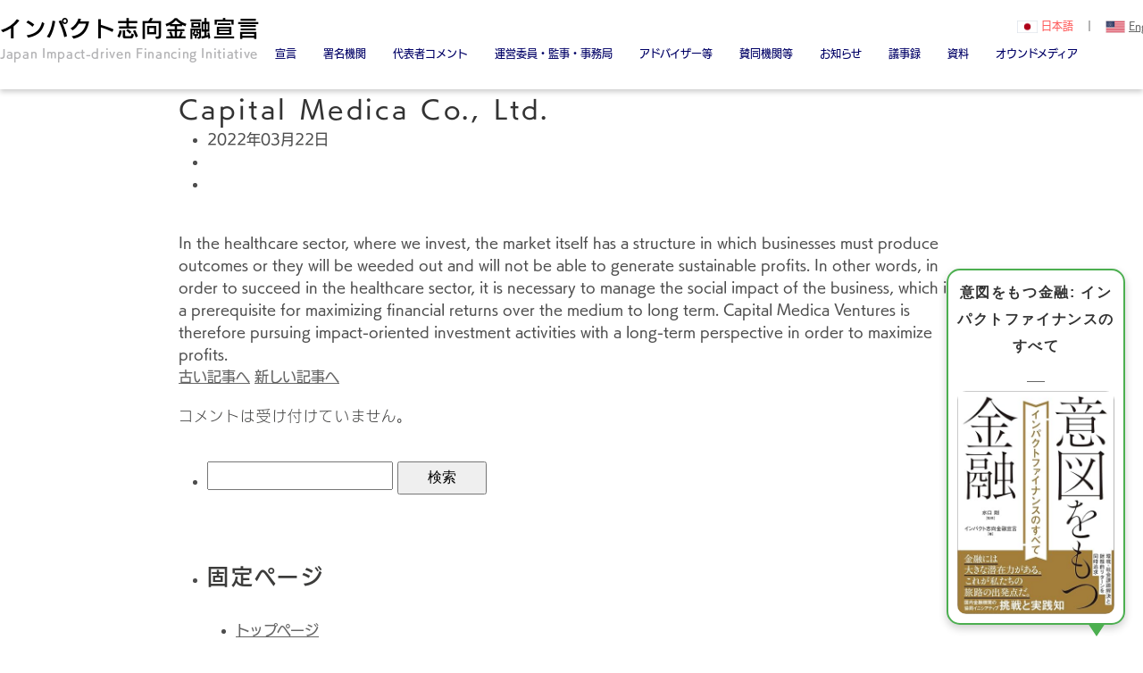

--- FILE ---
content_type: text/html; charset=UTF-8
request_url: https://www.impact-driven-finance-initiative.com/en_comments/capital-medica-co-ltd/
body_size: 10408
content:
<!DOCTYPE html>
<html lang="ja">

<head>

<meta charset="utf-8">
<title> &raquo; Capital Medica Co., Ltd. | インパクト志向金融宣言</title>

<meta name="viewport" content="width=device-width">
<meta name="keywords" content="">
<meta name="description" content="">

<link rel="stylesheet" href="https://www.impact-driven-finance-initiative.com/wp-content/themes/idfi-2022/style.css">
<link rel="stylesheet" type="text/css" href="https://www.impact-driven-finance-initiative.com/wp-content/themes/idfi-2022/css/adjustment.css">

<link rel="shortcut icon" href="https://www.impact-driven-finance-initiative.com/wp-content/themes/idfi-2022/images/favicon.ico">

<link href="https://use.fontawesome.com/releases/v6.0.0/css/all.css" rel="stylesheet">

<script src="https://www.impact-driven-finance-initiative.com/wp-content/themes/idfi-2022/js/jquery.js"></script>
<script src="https://www.impact-driven-finance-initiative.com/wp-content/themes/idfi-2022/js/script.js?202311530000"></script>
<script src="https://www.impact-driven-finance-initiative.com/wp-content/themes/idfi-2022/js/jquery.smoothscroll.js"></script>
<script src="https://www.impact-driven-finance-initiative.com/wp-content/themes/idfi-2022/js/jquery.scrollshow.js"></script>
<script src="https://www.impact-driven-finance-initiative.com/wp-content/themes/idfi-2022/js/jquery.slideshow.js"></script>
<script>
$(function($){
	$('.slide').slideshow({
		touch        : false,
		bgImage      : false,
		autoSlide    : true,
		effect       : 'fade',
		repeat       : true,
		easing       : 'swing',
		interval     : 5000,
		duration     : 1000,
		imgHoverStop : false,
		navHoverStop : false,
		navImg       : false,
		navImgCustom : false,
		navImgSuffix : ''
	});
});
</script>
<script>
  (function(d) {
    var config = {
      kitId: 'tgm8msv',
      scriptTimeout: 3000,
      async: true
    },
    h=d.documentElement,t=setTimeout(function(){h.className=h.className.replace(/\bwf-loading\b/g,"")+" wf-inactive";},config.scriptTimeout),tk=d.createElement("script"),f=false,s=d.getElementsByTagName("script")[0],a;h.className+=" wf-loading";tk.src='https://use.typekit.net/'+config.kitId+'.js';tk.async=true;tk.onload=tk.onreadystatechange=function(){a=this.readyState;if(f||a&&a!="complete"&&a!="loaded")return;f=true;clearTimeout(t);try{Typekit.load(config)}catch(e){}};s.parentNode.insertBefore(tk,s)
  })(document);
</script>
<!--[if lt IE 9]>
	<script src="js/html5shiv.js"></script>
	<script src="js/css3-mediaqueries.js"></script>
<![endif]-->
<meta name='robots' content='max-image-preview:large' />
<link rel='dns-prefetch' href='//cdnjs.cloudflare.com' />
<link rel="alternate" title="oEmbed (JSON)" type="application/json+oembed" href="https://www.impact-driven-finance-initiative.com/wp-json/oembed/1.0/embed?url=https%3A%2F%2Fwww.impact-driven-finance-initiative.com%2Fen_comments%2Fcapital-medica-co-ltd%2F" />
<link rel="alternate" title="oEmbed (XML)" type="text/xml+oembed" href="https://www.impact-driven-finance-initiative.com/wp-json/oembed/1.0/embed?url=https%3A%2F%2Fwww.impact-driven-finance-initiative.com%2Fen_comments%2Fcapital-medica-co-ltd%2F&#038;format=xml" />
<style id='wp-img-auto-sizes-contain-inline-css' type='text/css'>
img:is([sizes=auto i],[sizes^="auto," i]){contain-intrinsic-size:3000px 1500px}
/*# sourceURL=wp-img-auto-sizes-contain-inline-css */
</style>
<style id='wp-emoji-styles-inline-css' type='text/css'>

	img.wp-smiley, img.emoji {
		display: inline !important;
		border: none !important;
		box-shadow: none !important;
		height: 1em !important;
		width: 1em !important;
		margin: 0 0.07em !important;
		vertical-align: -0.1em !important;
		background: none !important;
		padding: 0 !important;
	}
/*# sourceURL=wp-emoji-styles-inline-css */
</style>
<style id='wp-block-library-inline-css' type='text/css'>
:root{--wp-block-synced-color:#7a00df;--wp-block-synced-color--rgb:122,0,223;--wp-bound-block-color:var(--wp-block-synced-color);--wp-editor-canvas-background:#ddd;--wp-admin-theme-color:#007cba;--wp-admin-theme-color--rgb:0,124,186;--wp-admin-theme-color-darker-10:#006ba1;--wp-admin-theme-color-darker-10--rgb:0,107,160.5;--wp-admin-theme-color-darker-20:#005a87;--wp-admin-theme-color-darker-20--rgb:0,90,135;--wp-admin-border-width-focus:2px}@media (min-resolution:192dpi){:root{--wp-admin-border-width-focus:1.5px}}.wp-element-button{cursor:pointer}:root .has-very-light-gray-background-color{background-color:#eee}:root .has-very-dark-gray-background-color{background-color:#313131}:root .has-very-light-gray-color{color:#eee}:root .has-very-dark-gray-color{color:#313131}:root .has-vivid-green-cyan-to-vivid-cyan-blue-gradient-background{background:linear-gradient(135deg,#00d084,#0693e3)}:root .has-purple-crush-gradient-background{background:linear-gradient(135deg,#34e2e4,#4721fb 50%,#ab1dfe)}:root .has-hazy-dawn-gradient-background{background:linear-gradient(135deg,#faaca8,#dad0ec)}:root .has-subdued-olive-gradient-background{background:linear-gradient(135deg,#fafae1,#67a671)}:root .has-atomic-cream-gradient-background{background:linear-gradient(135deg,#fdd79a,#004a59)}:root .has-nightshade-gradient-background{background:linear-gradient(135deg,#330968,#31cdcf)}:root .has-midnight-gradient-background{background:linear-gradient(135deg,#020381,#2874fc)}:root{--wp--preset--font-size--normal:16px;--wp--preset--font-size--huge:42px}.has-regular-font-size{font-size:1em}.has-larger-font-size{font-size:2.625em}.has-normal-font-size{font-size:var(--wp--preset--font-size--normal)}.has-huge-font-size{font-size:var(--wp--preset--font-size--huge)}.has-text-align-center{text-align:center}.has-text-align-left{text-align:left}.has-text-align-right{text-align:right}.has-fit-text{white-space:nowrap!important}#end-resizable-editor-section{display:none}.aligncenter{clear:both}.items-justified-left{justify-content:flex-start}.items-justified-center{justify-content:center}.items-justified-right{justify-content:flex-end}.items-justified-space-between{justify-content:space-between}.screen-reader-text{border:0;clip-path:inset(50%);height:1px;margin:-1px;overflow:hidden;padding:0;position:absolute;width:1px;word-wrap:normal!important}.screen-reader-text:focus{background-color:#ddd;clip-path:none;color:#444;display:block;font-size:1em;height:auto;left:5px;line-height:normal;padding:15px 23px 14px;text-decoration:none;top:5px;width:auto;z-index:100000}html :where(.has-border-color){border-style:solid}html :where([style*=border-top-color]){border-top-style:solid}html :where([style*=border-right-color]){border-right-style:solid}html :where([style*=border-bottom-color]){border-bottom-style:solid}html :where([style*=border-left-color]){border-left-style:solid}html :where([style*=border-width]){border-style:solid}html :where([style*=border-top-width]){border-top-style:solid}html :where([style*=border-right-width]){border-right-style:solid}html :where([style*=border-bottom-width]){border-bottom-style:solid}html :where([style*=border-left-width]){border-left-style:solid}html :where(img[class*=wp-image-]){height:auto;max-width:100%}:where(figure){margin:0 0 1em}html :where(.is-position-sticky){--wp-admin--admin-bar--position-offset:var(--wp-admin--admin-bar--height,0px)}@media screen and (max-width:600px){html :where(.is-position-sticky){--wp-admin--admin-bar--position-offset:0px}}

/*# sourceURL=wp-block-library-inline-css */
</style><style id='global-styles-inline-css' type='text/css'>
:root{--wp--preset--aspect-ratio--square: 1;--wp--preset--aspect-ratio--4-3: 4/3;--wp--preset--aspect-ratio--3-4: 3/4;--wp--preset--aspect-ratio--3-2: 3/2;--wp--preset--aspect-ratio--2-3: 2/3;--wp--preset--aspect-ratio--16-9: 16/9;--wp--preset--aspect-ratio--9-16: 9/16;--wp--preset--color--black: #000000;--wp--preset--color--cyan-bluish-gray: #abb8c3;--wp--preset--color--white: #ffffff;--wp--preset--color--pale-pink: #f78da7;--wp--preset--color--vivid-red: #cf2e2e;--wp--preset--color--luminous-vivid-orange: #ff6900;--wp--preset--color--luminous-vivid-amber: #fcb900;--wp--preset--color--light-green-cyan: #7bdcb5;--wp--preset--color--vivid-green-cyan: #00d084;--wp--preset--color--pale-cyan-blue: #8ed1fc;--wp--preset--color--vivid-cyan-blue: #0693e3;--wp--preset--color--vivid-purple: #9b51e0;--wp--preset--gradient--vivid-cyan-blue-to-vivid-purple: linear-gradient(135deg,rgb(6,147,227) 0%,rgb(155,81,224) 100%);--wp--preset--gradient--light-green-cyan-to-vivid-green-cyan: linear-gradient(135deg,rgb(122,220,180) 0%,rgb(0,208,130) 100%);--wp--preset--gradient--luminous-vivid-amber-to-luminous-vivid-orange: linear-gradient(135deg,rgb(252,185,0) 0%,rgb(255,105,0) 100%);--wp--preset--gradient--luminous-vivid-orange-to-vivid-red: linear-gradient(135deg,rgb(255,105,0) 0%,rgb(207,46,46) 100%);--wp--preset--gradient--very-light-gray-to-cyan-bluish-gray: linear-gradient(135deg,rgb(238,238,238) 0%,rgb(169,184,195) 100%);--wp--preset--gradient--cool-to-warm-spectrum: linear-gradient(135deg,rgb(74,234,220) 0%,rgb(151,120,209) 20%,rgb(207,42,186) 40%,rgb(238,44,130) 60%,rgb(251,105,98) 80%,rgb(254,248,76) 100%);--wp--preset--gradient--blush-light-purple: linear-gradient(135deg,rgb(255,206,236) 0%,rgb(152,150,240) 100%);--wp--preset--gradient--blush-bordeaux: linear-gradient(135deg,rgb(254,205,165) 0%,rgb(254,45,45) 50%,rgb(107,0,62) 100%);--wp--preset--gradient--luminous-dusk: linear-gradient(135deg,rgb(255,203,112) 0%,rgb(199,81,192) 50%,rgb(65,88,208) 100%);--wp--preset--gradient--pale-ocean: linear-gradient(135deg,rgb(255,245,203) 0%,rgb(182,227,212) 50%,rgb(51,167,181) 100%);--wp--preset--gradient--electric-grass: linear-gradient(135deg,rgb(202,248,128) 0%,rgb(113,206,126) 100%);--wp--preset--gradient--midnight: linear-gradient(135deg,rgb(2,3,129) 0%,rgb(40,116,252) 100%);--wp--preset--font-size--small: 13px;--wp--preset--font-size--medium: 20px;--wp--preset--font-size--large: 36px;--wp--preset--font-size--x-large: 42px;--wp--preset--spacing--20: 0.44rem;--wp--preset--spacing--30: 0.67rem;--wp--preset--spacing--40: 1rem;--wp--preset--spacing--50: 1.5rem;--wp--preset--spacing--60: 2.25rem;--wp--preset--spacing--70: 3.38rem;--wp--preset--spacing--80: 5.06rem;--wp--preset--shadow--natural: 6px 6px 9px rgba(0, 0, 0, 0.2);--wp--preset--shadow--deep: 12px 12px 50px rgba(0, 0, 0, 0.4);--wp--preset--shadow--sharp: 6px 6px 0px rgba(0, 0, 0, 0.2);--wp--preset--shadow--outlined: 6px 6px 0px -3px rgb(255, 255, 255), 6px 6px rgb(0, 0, 0);--wp--preset--shadow--crisp: 6px 6px 0px rgb(0, 0, 0);}:where(.is-layout-flex){gap: 0.5em;}:where(.is-layout-grid){gap: 0.5em;}body .is-layout-flex{display: flex;}.is-layout-flex{flex-wrap: wrap;align-items: center;}.is-layout-flex > :is(*, div){margin: 0;}body .is-layout-grid{display: grid;}.is-layout-grid > :is(*, div){margin: 0;}:where(.wp-block-columns.is-layout-flex){gap: 2em;}:where(.wp-block-columns.is-layout-grid){gap: 2em;}:where(.wp-block-post-template.is-layout-flex){gap: 1.25em;}:where(.wp-block-post-template.is-layout-grid){gap: 1.25em;}.has-black-color{color: var(--wp--preset--color--black) !important;}.has-cyan-bluish-gray-color{color: var(--wp--preset--color--cyan-bluish-gray) !important;}.has-white-color{color: var(--wp--preset--color--white) !important;}.has-pale-pink-color{color: var(--wp--preset--color--pale-pink) !important;}.has-vivid-red-color{color: var(--wp--preset--color--vivid-red) !important;}.has-luminous-vivid-orange-color{color: var(--wp--preset--color--luminous-vivid-orange) !important;}.has-luminous-vivid-amber-color{color: var(--wp--preset--color--luminous-vivid-amber) !important;}.has-light-green-cyan-color{color: var(--wp--preset--color--light-green-cyan) !important;}.has-vivid-green-cyan-color{color: var(--wp--preset--color--vivid-green-cyan) !important;}.has-pale-cyan-blue-color{color: var(--wp--preset--color--pale-cyan-blue) !important;}.has-vivid-cyan-blue-color{color: var(--wp--preset--color--vivid-cyan-blue) !important;}.has-vivid-purple-color{color: var(--wp--preset--color--vivid-purple) !important;}.has-black-background-color{background-color: var(--wp--preset--color--black) !important;}.has-cyan-bluish-gray-background-color{background-color: var(--wp--preset--color--cyan-bluish-gray) !important;}.has-white-background-color{background-color: var(--wp--preset--color--white) !important;}.has-pale-pink-background-color{background-color: var(--wp--preset--color--pale-pink) !important;}.has-vivid-red-background-color{background-color: var(--wp--preset--color--vivid-red) !important;}.has-luminous-vivid-orange-background-color{background-color: var(--wp--preset--color--luminous-vivid-orange) !important;}.has-luminous-vivid-amber-background-color{background-color: var(--wp--preset--color--luminous-vivid-amber) !important;}.has-light-green-cyan-background-color{background-color: var(--wp--preset--color--light-green-cyan) !important;}.has-vivid-green-cyan-background-color{background-color: var(--wp--preset--color--vivid-green-cyan) !important;}.has-pale-cyan-blue-background-color{background-color: var(--wp--preset--color--pale-cyan-blue) !important;}.has-vivid-cyan-blue-background-color{background-color: var(--wp--preset--color--vivid-cyan-blue) !important;}.has-vivid-purple-background-color{background-color: var(--wp--preset--color--vivid-purple) !important;}.has-black-border-color{border-color: var(--wp--preset--color--black) !important;}.has-cyan-bluish-gray-border-color{border-color: var(--wp--preset--color--cyan-bluish-gray) !important;}.has-white-border-color{border-color: var(--wp--preset--color--white) !important;}.has-pale-pink-border-color{border-color: var(--wp--preset--color--pale-pink) !important;}.has-vivid-red-border-color{border-color: var(--wp--preset--color--vivid-red) !important;}.has-luminous-vivid-orange-border-color{border-color: var(--wp--preset--color--luminous-vivid-orange) !important;}.has-luminous-vivid-amber-border-color{border-color: var(--wp--preset--color--luminous-vivid-amber) !important;}.has-light-green-cyan-border-color{border-color: var(--wp--preset--color--light-green-cyan) !important;}.has-vivid-green-cyan-border-color{border-color: var(--wp--preset--color--vivid-green-cyan) !important;}.has-pale-cyan-blue-border-color{border-color: var(--wp--preset--color--pale-cyan-blue) !important;}.has-vivid-cyan-blue-border-color{border-color: var(--wp--preset--color--vivid-cyan-blue) !important;}.has-vivid-purple-border-color{border-color: var(--wp--preset--color--vivid-purple) !important;}.has-vivid-cyan-blue-to-vivid-purple-gradient-background{background: var(--wp--preset--gradient--vivid-cyan-blue-to-vivid-purple) !important;}.has-light-green-cyan-to-vivid-green-cyan-gradient-background{background: var(--wp--preset--gradient--light-green-cyan-to-vivid-green-cyan) !important;}.has-luminous-vivid-amber-to-luminous-vivid-orange-gradient-background{background: var(--wp--preset--gradient--luminous-vivid-amber-to-luminous-vivid-orange) !important;}.has-luminous-vivid-orange-to-vivid-red-gradient-background{background: var(--wp--preset--gradient--luminous-vivid-orange-to-vivid-red) !important;}.has-very-light-gray-to-cyan-bluish-gray-gradient-background{background: var(--wp--preset--gradient--very-light-gray-to-cyan-bluish-gray) !important;}.has-cool-to-warm-spectrum-gradient-background{background: var(--wp--preset--gradient--cool-to-warm-spectrum) !important;}.has-blush-light-purple-gradient-background{background: var(--wp--preset--gradient--blush-light-purple) !important;}.has-blush-bordeaux-gradient-background{background: var(--wp--preset--gradient--blush-bordeaux) !important;}.has-luminous-dusk-gradient-background{background: var(--wp--preset--gradient--luminous-dusk) !important;}.has-pale-ocean-gradient-background{background: var(--wp--preset--gradient--pale-ocean) !important;}.has-electric-grass-gradient-background{background: var(--wp--preset--gradient--electric-grass) !important;}.has-midnight-gradient-background{background: var(--wp--preset--gradient--midnight) !important;}.has-small-font-size{font-size: var(--wp--preset--font-size--small) !important;}.has-medium-font-size{font-size: var(--wp--preset--font-size--medium) !important;}.has-large-font-size{font-size: var(--wp--preset--font-size--large) !important;}.has-x-large-font-size{font-size: var(--wp--preset--font-size--x-large) !important;}
/*# sourceURL=global-styles-inline-css */
</style>

<style id='classic-theme-styles-inline-css' type='text/css'>
/*! This file is auto-generated */
.wp-block-button__link{color:#fff;background-color:#32373c;border-radius:9999px;box-shadow:none;text-decoration:none;padding:calc(.667em + 2px) calc(1.333em + 2px);font-size:1.125em}.wp-block-file__button{background:#32373c;color:#fff;text-decoration:none}
/*# sourceURL=/wp-includes/css/classic-themes.min.css */
</style>
<link rel='stylesheet' id='swpm.common-css' href='https://www.impact-driven-finance-initiative.com/wp-content/plugins/simple-membership/css/swpm.common.css?ver=4.6.8' type='text/css' media='all' />
<link rel='stylesheet' id='wp-live-chat-support-css' href='https://www.impact-driven-finance-initiative.com/wp-content/plugins/wp-live-chat-support/public/css/wplc-plugin-public.css?ver=10.0.17' type='text/css' media='all' />
<link rel='stylesheet' id='maincss-css' href='https://www.impact-driven-finance-initiative.com/wp-content/themes/idfi-2022/css/main.css?ver=1763964191' type='text/css' media='all' />
<link rel='stylesheet' id='wp-pagenavi-css' href='https://www.impact-driven-finance-initiative.com/wp-content/plugins/wp-pagenavi/pagenavi-css.css?ver=2.70' type='text/css' media='all' />
<script type="text/javascript" src="https://www.impact-driven-finance-initiative.com/wp-includes/js/jquery/jquery.min.js?ver=3.7.1" id="jquery-core-js"></script>
<script type="text/javascript" src="https://www.impact-driven-finance-initiative.com/wp-includes/js/jquery/jquery-migrate.min.js?ver=3.4.1" id="jquery-migrate-js"></script>
<script type="text/javascript" src="//cdnjs.cloudflare.com/ajax/libs/jquery-easing/1.4.1/jquery.easing.min.js?ver=6.9" id="jquery-easing-js"></script>
<link rel="https://api.w.org/" href="https://www.impact-driven-finance-initiative.com/wp-json/" /><link rel="alternate" title="JSON" type="application/json" href="https://www.impact-driven-finance-initiative.com/wp-json/wp/v2/en_comments/200" /><link rel="EditURI" type="application/rsd+xml" title="RSD" href="https://www.impact-driven-finance-initiative.com/xmlrpc.php?rsd" />
<meta name="generator" content="WordPress 6.9" />
<link rel="canonical" href="https://www.impact-driven-finance-initiative.com/en_comments/capital-medica-co-ltd/" />
<link rel='shortlink' href='https://www.impact-driven-finance-initiative.com/?p=200' />
<meta property="og:image" content="https://www.impact-driven-finance-initiative.com/wp-content/uploads/2024/01/トリミング後3-scaled.jpg" />
</head>
<body>
<header>
	<div class="inner">
		<h1><a href="https://www.impact-driven-finance-initiative.com">インパクト志向金融宣言<br><span>Japan Impact-driven Financing Initiative</span></a></h1>
		<div class="spMenuWrap">
			<div id="spMenu"><span id="navBtn"><span id="navBtnIcon"></span></span></div>
		</div>
		<div class="rang desktop"><img src="https://www.impact-driven-finance-initiative.com/wp-content/themes/idfi-2022/images/JPN.png" alt=""><span>日本語</span>　｜　<a href="https://www.impact-driven-finance-initiative.com/en/"><img src="https://www.impact-driven-finance-initiative.com/wp-content/themes/idfi-2022/images/USA.png" alt="">English</a>                    <span style="color: #666;">　｜　</span>
                    <a href="https://www.impact-driven-finance-initiative.com/login">会員専用ページ</a>
                    </div>
		<nav class="gnav">
			<ul>
				<li><a href="https://www.impact-driven-finance-initiative.com/#impact">宣言</a></li>
				<!-- サブメニューを追加 2023.11 hashimoto -->
                <li class="submenu">
                    <a class="toggleSubMenu">署名機関</a>
                    <ul id="subMenu">
                        <li><a href="/#organize_finance">署名金融機関</a></li>
				<li><a href="/#organize_collab">署名協力機関</a></li>
                    </ul>
                </li>

                <!-- サブメニューを追加 2023.11 hashimoto -->
                <li class="submenu">
                    <a class="toggleSubMenu">代表者コメント</a>
                    <ul id="subMenu">
                        <li><a href="/comments/#comments_finance">署名金融機関</a></li>
                        <li><a href="/comments/#comments_collab">署名協力機関</a></li>
</ul>
                </li>

				<li><a href="https://www.impact-driven-finance-initiative.com/members/">運営委員・監事・事務局</a></li>
                <li><a href="https://www.impact-driven-finance-initiative.com/adviser/">アドバイザー等</a></li>
				<!-- <li><a href="https://www.impact-driven-finance-initiative.com/#support">賛同機関</a></li> -->
        <!-- 賛同機関をサブメニュー化 2024.08 hashimoto -->
        <li class="submenu">
            <a href="https://www.impact-driven-finance-initiative.com/#support" class="toggleSubMenu">賛同機関等</a>
            <ul id="subMenu">
                <li><a href="https://www.impact-driven-finance-initiative.com/#sp_support">特別賛同機関（創立者）</a></li>
                <li><a href="https://www.impact-driven-finance-initiative.com/#sp_sponsor">特別協賛</a></li>
            </ul>
        </li>
				<li><a href="https://www.impact-driven-finance-initiative.com/#info">お知らせ</a></li>
				<li><a href="https://www.impact-driven-finance-initiative.com/reports">議事録</a></li>
				<!-- <li><a href="https://www.impact-driven-finance-initiative.com/#owned_media">オウンドメディア</a></li> -->
				<li><a href="https://www.impact-driven-finance-initiative.com/files">資料</a></li>
				
		<!-- オウンドメディアをサブメニュー化 2025.09.08 Mitsui -->		
        <li class="submenu">
          <a href="https://www.impact-driven-finance-initiative.com/#owned_media" class="toggleSubMenu">オウンドメディア</a>
          <ul id="subMenu">
            <li><a href="https://www.youtube.com/channel/UCwDT7fTeKGJOrURhrQxSgfQ"target="_blank">Youtube</a></li>
            <li><a href="https://note.com/impactidfi/all"target="_blank">note</a></li>
            <li><a href="https://www.linkedin.com/company/%E3%82%A4%E3%83%B3%E3%83%91%E3%82%AF%E3%83%88%E5%BF%97%E5%90%91%E9%87%91%E8%9E%8D%E5%AE%A3%E8%A8%80/posts/?feedView=all&viewAsMember=true"target="_blank">Linked in</a></li>
          </ul>
        </li>




				<!--li><a href="https://www.impact-driven-finance-initiative.com/media/">メディア掲載</a></li>
				<li><a href="https://www.impact-driven-finance-initiative.com/#jimu">事務局</a></li-->

		<div class="rang phone"><img src="https://www.impact-driven-finance-initiative.com/wp-content/themes/idfi-2022/images/JPN.png" alt=""><span>日本語</span><a href="https://www.impact-driven-finance-initiative.com/en/"><img src="https://www.impact-driven-finance-initiative.com/wp-content/themes/idfi-2022/images/USA.png" alt="">English</a></div>
		
			</ul>
		</nav>
	</div><!-- /.inner -->
</header>

<!-- Contents -->			
			<div id="contents">
				<div id="main">
				
												<div class="post">
						<h1 class="title">Capital Medica Co., Ltd.</h1>
						<div class="blog_info">
							<ul>
								<li class="cal">2022年03月22日</li>
								<li class="cat"></li>
								<li class="tag"></li>
							</ul>
							<br class="clear" />
						</div>
						
												
						In the healthcare sector, where we invest, the market itself has a structure in which businesses must produce outcomes or they will be weeded out and will not be able to generate sustainable profits. In other words, in order to succeed in the healthcare sector, it is necessary to manage the social impact of the business, which is a prerequisite for maximizing financial returns over the medium to long term. Capital Medica Ventures is therefore pursuing impact-oriented investment activities with a long-term perspective in order to maximize profits.					</div><!-- /.post -->
					
								    
				    <div class="nav-below">
						<span class="nav-previous"><a href="https://www.impact-driven-finance-initiative.com/en_comments/credit-saison-co-ltd/" rel="prev">古い記事へ</a></span>
						<span class="nav-next"><a href="https://www.impact-driven-finance-initiative.com/en_comments/cadira-capital-management-co-ltd/" rel="next">新しい記事へ</a></span>
					</div><!-- /.nav-below -->
					
<!-- Commetns -->					
					
<!-- You can start editing here. -->


			<!-- If comments are closed. -->
		<p class="nocomments">コメントは受け付けていません。</p>

	
				 
							
					
				</div><!-- /#main -->
				
	<div id="sidebar" role="complementary">
		<ul>
						<li>
				<form role="search" method="get" id="searchform" class="searchform" action="https://www.impact-driven-finance-initiative.com/">
				<div>
					<label class="screen-reader-text" for="s">検索:</label>
					<input type="text" value="" name="s" id="s" />
					<input type="submit" id="searchsubmit" value="検索" />
				</div>
			</form>			</li>

			<!-- Author information is disabled per default. Uncomment and fill in your details if you want to use it.
			<li><h2>投稿者</h2>
			<p>A little something about you, the author. Nothing lengthy, just an overview.</p>
			</li>
			-->

						</ul>
		<ul role="navigation">
				<li class="pagenav"><h2>固定ページ</h2><ul><li class="page_item page-item-1258"><a href="https://www.impact-driven-finance-initiative.com/">トップページ</a></li>
<li class="page_item page-item-1446"><a href="https://www.impact-driven-finance-initiative.com/adviser/">adviser</a></li>
<li class="page_item page-item-809"><a href="https://www.impact-driven-finance-initiative.com/login/">【会員専用】ログインページ</a></li>
<li class="page_item page-item-807"><a href="https://www.impact-driven-finance-initiative.com/member-top/">【会員専用】トップページ</a></li>
<li class="page_item page-item-2558"><a href="https://www.impact-driven-finance-initiative.com/owned_media/">オウンドメディア</a></li>
<li class="page_item page-item-800"><a href="https://www.impact-driven-finance-initiative.com/password-reset/">パスワードのリセット</a></li>
<li class="page_item page-item-485"><a href="https://www.impact-driven-finance-initiative.com/files/">資料</a></li>
<li class="page_item page-item-290"><a href="https://www.impact-driven-finance-initiative.com/members/">運営委員</a></li>
<li class="page_item page-item-280"><a href="https://www.impact-driven-finance-initiative.com/test/">TOP-TEST</a></li>
<li class="page_item page-item-120 page_item_has_children"><a href="https://www.impact-driven-finance-initiative.com/en/">TOP</a>
<ul class='children'>
	<li class="page_item page-item-481"><a href="https://www.impact-driven-finance-initiative.com/en/files/">Files</a></li>
	<li class="page_item page-item-125"><a href="https://www.impact-driven-finance-initiative.com/en/meeting-minutes/">Meeting Minutes</a></li>
	<li class="page_item page-item-122"><a href="https://www.impact-driven-finance-initiative.com/en/comments/">Comments</a></li>
</ul>
</li>
<li class="page_item page-item-68"><a href="https://www.impact-driven-finance-initiative.com/comments/">代表者コメント</a></li>
<li class="page_item page-item-2"><a href="https://www.impact-driven-finance-initiative.com/sample-page/">サンプルページ</a></li>
</ul></li>
			<li><h2>アーカイブ</h2>
				<ul>
					<li><a href='https://www.impact-driven-finance-initiative.com/date/2025/11/'>2025年11月</a></li>
				</ul>
			</li>

				<li class="categories"><h2>カテゴリー</h2><ul>	<li class="cat-item cat-item-1"><a href="https://www.impact-driven-finance-initiative.com/category/uncategorized/">未分類</a> (1)
</li>
</ul></li>		</ul>
		<ul>
				
					</ul>
	</div>
<footer>
	<div class="copyright"><small>&copy; 2026 Japan Impact-driven Financing Initiative All Rights Reserved.</small></div><!-- /.copyright -->
</footer>
<!--div class="totop"><a href="#"><img src="images/totop.png" alt="ページのトップへ戻る"></a></div--><!-- /.totop -->

<!-- サブメニューを展開する対応（スマホ）hashimoto 2023.11 -->
<script>
    var toggleSubMenus = document.querySelectorAll('.toggleSubMenu');
    toggleSubMenus.forEach(function(toggleSubMenu) {
        toggleSubMenu.addEventListener('click', function() {
            var subMenu = this.nextElementSibling;
            if (subMenu.style.display === 'block') {
                subMenu.style.display = 'none';
            } else {
                subMenu.style.display = 'block';
            }
        });
    });

</script>

<script type="speculationrules">
{"prefetch":[{"source":"document","where":{"and":[{"href_matches":"/*"},{"not":{"href_matches":["/wp-*.php","/wp-admin/*","/wp-content/uploads/*","/wp-content/*","/wp-content/plugins/*","/wp-content/themes/idfi-2022/*","/*\\?(.+)"]}},{"not":{"selector_matches":"a[rel~=\"nofollow\"]"}},{"not":{"selector_matches":".no-prefetch, .no-prefetch a"}}]},"eagerness":"conservative"}]}
</script>
<script id="wp-emoji-settings" type="application/json">
{"baseUrl":"https://s.w.org/images/core/emoji/17.0.2/72x72/","ext":".png","svgUrl":"https://s.w.org/images/core/emoji/17.0.2/svg/","svgExt":".svg","source":{"concatemoji":"https://www.impact-driven-finance-initiative.com/wp-includes/js/wp-emoji-release.min.js?ver=6.9"}}
</script>
<script type="module">
/* <![CDATA[ */
/*! This file is auto-generated */
const a=JSON.parse(document.getElementById("wp-emoji-settings").textContent),o=(window._wpemojiSettings=a,"wpEmojiSettingsSupports"),s=["flag","emoji"];function i(e){try{var t={supportTests:e,timestamp:(new Date).valueOf()};sessionStorage.setItem(o,JSON.stringify(t))}catch(e){}}function c(e,t,n){e.clearRect(0,0,e.canvas.width,e.canvas.height),e.fillText(t,0,0);t=new Uint32Array(e.getImageData(0,0,e.canvas.width,e.canvas.height).data);e.clearRect(0,0,e.canvas.width,e.canvas.height),e.fillText(n,0,0);const a=new Uint32Array(e.getImageData(0,0,e.canvas.width,e.canvas.height).data);return t.every((e,t)=>e===a[t])}function p(e,t){e.clearRect(0,0,e.canvas.width,e.canvas.height),e.fillText(t,0,0);var n=e.getImageData(16,16,1,1);for(let e=0;e<n.data.length;e++)if(0!==n.data[e])return!1;return!0}function u(e,t,n,a){switch(t){case"flag":return n(e,"\ud83c\udff3\ufe0f\u200d\u26a7\ufe0f","\ud83c\udff3\ufe0f\u200b\u26a7\ufe0f")?!1:!n(e,"\ud83c\udde8\ud83c\uddf6","\ud83c\udde8\u200b\ud83c\uddf6")&&!n(e,"\ud83c\udff4\udb40\udc67\udb40\udc62\udb40\udc65\udb40\udc6e\udb40\udc67\udb40\udc7f","\ud83c\udff4\u200b\udb40\udc67\u200b\udb40\udc62\u200b\udb40\udc65\u200b\udb40\udc6e\u200b\udb40\udc67\u200b\udb40\udc7f");case"emoji":return!a(e,"\ud83e\u1fac8")}return!1}function f(e,t,n,a){let r;const o=(r="undefined"!=typeof WorkerGlobalScope&&self instanceof WorkerGlobalScope?new OffscreenCanvas(300,150):document.createElement("canvas")).getContext("2d",{willReadFrequently:!0}),s=(o.textBaseline="top",o.font="600 32px Arial",{});return e.forEach(e=>{s[e]=t(o,e,n,a)}),s}function r(e){var t=document.createElement("script");t.src=e,t.defer=!0,document.head.appendChild(t)}a.supports={everything:!0,everythingExceptFlag:!0},new Promise(t=>{let n=function(){try{var e=JSON.parse(sessionStorage.getItem(o));if("object"==typeof e&&"number"==typeof e.timestamp&&(new Date).valueOf()<e.timestamp+604800&&"object"==typeof e.supportTests)return e.supportTests}catch(e){}return null}();if(!n){if("undefined"!=typeof Worker&&"undefined"!=typeof OffscreenCanvas&&"undefined"!=typeof URL&&URL.createObjectURL&&"undefined"!=typeof Blob)try{var e="postMessage("+f.toString()+"("+[JSON.stringify(s),u.toString(),c.toString(),p.toString()].join(",")+"));",a=new Blob([e],{type:"text/javascript"});const r=new Worker(URL.createObjectURL(a),{name:"wpTestEmojiSupports"});return void(r.onmessage=e=>{i(n=e.data),r.terminate(),t(n)})}catch(e){}i(n=f(s,u,c,p))}t(n)}).then(e=>{for(const n in e)a.supports[n]=e[n],a.supports.everything=a.supports.everything&&a.supports[n],"flag"!==n&&(a.supports.everythingExceptFlag=a.supports.everythingExceptFlag&&a.supports[n]);var t;a.supports.everythingExceptFlag=a.supports.everythingExceptFlag&&!a.supports.flag,a.supports.everything||((t=a.source||{}).concatemoji?r(t.concatemoji):t.wpemoji&&t.twemoji&&(r(t.twemoji),r(t.wpemoji)))});
//# sourceURL=https://www.impact-driven-finance-initiative.com/wp-includes/js/wp-emoji-loader.min.js
/* ]]> */
</script>
				<script type="text/javascript">
					jQuery.noConflict();
					(
						function ( $ ) {
							$( function () {
								$( "area[href*=\\#],a[href*=\\#]:not([href=\\#]):not([href^='\\#tab']):not([href^='\\#quicktab']):not([href^='\\#pane'])" ).click( function () {
									if ( location.pathname.replace( /^\//, '' ) == this.pathname.replace( /^\//, '' ) && location.hostname == this.hostname ) {
										var target = $( this.hash );
										target = target.length ? target : $( '[name=' + this.hash.slice( 1 ) + ']' );
										if ( target.length ) {
											$( 'html,body' ).animate( {
												scrollTop: target.offset().top - 150											},500 , 'easeInQuint' );
											return false;
										}
									}
								} );
							} );
						}
					)( jQuery );
				</script>
			
<div id="popup">
  <div class="bubble">
    <p>意図をもつ金融: インパクトファイナンスのすべて</p>
    <a href="https://www.amazon.co.jp/%E6%84%8F%E5%9B%B3%E3%82%92%E3%82%82%E3%81%A4%E9%87%91%E8%9E%8D-%E3%82%A4%E3%83%B3%E3%83%91%E3%82%AF%E3%83%88%E3%83%95%E3%82%A1%E3%82%A4%E3%83%8A%E3%83%B3%E3%82%B9%E3%81%AE%E3%81%99%E3%81%B9%E3%81%A6-%E6%B0%B4%E5%8F%A3-%E5%89%9B/dp/4322144985" target="_blank">
      <img src="https://www.impact-driven-finance-initiative.com/wp-content/uploads/2025/09/book.jpg" alt="商品画像">
    </a>
  </div>
</div>

<style>
  #popup {
    position: fixed;
    bottom: 20px;
    right: 20px;
    z-index: 9999;
    max-width: 200px;
    font-family: sans-serif;
  }
  .bubble {
    position: relative;
    background: #fff;
    border: 2px solid #4CAF50;
    border-radius: 15px;
    padding: 10px;
    box-shadow: 0 4px 10px rgba(0,0,0,0.2);
    text-align: center;
  }
  .bubble::after {
    content: "";
    position: absolute;
    bottom: -15px;
    right: 20px;
    border-width: 15px 10px 0;
    border-style: solid;
    border-color: #4CAF50 transparent transparent transparent;
  }
  .bubble img {
    max-width: 100%;
    border-radius: 10px;
    margin-top: 5px;
    cursor: pointer;
    transition: transform 0.2s;
  }
  .bubble img:hover {
    transform: scale(1.05);
  }
  .bubble p {
    margin: 0 0 5px;
    font-weight: bold;
    color: #333;
  }
	  /* --- 📱スマホ対応 横並び --- */
  @media screen and (max-width: 600px) {
    #popup {
      bottom: 10px;
      right: 10px;
      max-width: 260px; /* 横に広げる */
    }

    .bubble {
      display: flex;          /* 横並びに */
      align-items: center;    /* 縦位置を中央に */
      text-align: left;       /* テキストを左寄せ */
    }

    .bubble p {
      font-size: 13px;
      margin: 0 8px 0 0;      /* テキストと画像の間隔 */
      flex: 1;                /* テキストを残りスペースに広げる */
    }

    .bubble img {
      width: 80px;            /* 横幅を固定 */
      height: auto;
      margin-top: 0;          /* 上の余白をなくす */
    }

    .bubble::after {
      bottom: -12px;          /* しっぽの位置を微調整 */
      right: 30px;
    }
  }
	
</style>

</body>
</html>

--- FILE ---
content_type: text/css
request_url: https://www.impact-driven-finance-initiative.com/wp-content/themes/idfi-2022/style.css
body_size: -56
content:
/*
Theme Name: impact-driven-finance-initiative
*/



--- FILE ---
content_type: text/css
request_url: https://www.impact-driven-finance-initiative.com/wp-content/themes/idfi-2022/css/adjustment.css
body_size: 9544
content:
@charset "UTF-8";
/*!
 * adjustment.css
 * version 1.0
 * Last Update 2017-10-24
 * The MIT License
*/

/*-----------------------------
	index
		1.padding
		2.padding-top
		3.padding-right
		4.padding-bottom
		5.padding-left
					
		6.margin
		7.margin-top
		8.margin-right
		9.margin-bottom
		10.margin-left
					
		11.font-size
					
		12.padding sm
		13.padding-top sm
		14.padding-right sm
		15.padding-bottom sm
		16.padding-left sm
					
		17.margin sm
		18.margin-top sm
		19.margin-right sm
		20.margin-bottom
		21.margin-left
					
		22.font-size sm
					
		23.padding xs
		24.padding-top xs
		25.padding-right xs
		26.padding-bottom xs
		27.padding-left xs
					
		28.margin xs
		29.margin-top xs
		30.margin-right xs
		31.margin-bottom xs
		32.margin-left xs
					
		33.font-size xs
					
--------------------------------*/



/*--------------------------------------------------------------
	1.padding
--------------------------------------------------------------*/
.p-0{padding: 0px !important;}

.p-1{padding: 1px !important;}
.p-2{padding: 2px !important;}
.p-3{padding: 3px !important;}
.p-4{padding: 4px !important;}
.p-5{padding: 5px !important;}
.p-6{padding: 6px !important;}
.p-7{padding: 7px !important;}
.p-8{padding: 8px !important;}
.p-9{padding: 9px !important;}
.p-10{padding: 10px !important;}

.p-11{padding: 11px !important;}
.p-12{padding: 12px !important;}
.p-13{padding: 13px !important;}
.p-14{padding: 14px !important;}
.p-15{padding: 15px !important;}
.p-16{padding: 16px !important;}
.p-17{padding: 17px !important;}
.p-18{padding: 18px !important;}
.p-19{padding: 19px !important;}
.p-20{padding: 20px !important;}

.p-21{padding: 21px !important;}
.p-22{padding: 22px !important;}
.p-23{padding: 23px !important;}
.p-24{padding: 24px !important;}
.p-25{padding: 25px !important;}
.p-26{padding: 26px !important;}
.p-27{padding: 27px !important;}
.p-28{padding: 28px !important;}
.p-29{padding: 29px !important;}
.p-30{padding: 30px !important;}

.p-31{padding: 31px !important;}
.p-32{padding: 32px !important;}
.p-33{padding: 33px !important;}
.p-34{padding: 34px !important;}
.p-35{padding: 35px !important;}
.p-36{padding: 36px !important;}
.p-37{padding: 37px !important;}
.p-38{padding: 38px !important;}
.p-39{padding: 39px !important;}
.p-40{padding: 40px !important;}

.p-41{padding: 41px !important;}
.p-42{padding: 42px !important;}
.p-43{padding: 43px !important;}
.p-44{padding: 44px !important;}
.p-45{padding: 45px !important;}
.p-46{padding: 46px !important;}
.p-47{padding: 47px !important;}
.p-48{padding: 48px !important;}
.p-49{padding: 49px !important;}
.p-50{padding: 50px !important;}

.p-51{padding: 51px !important;}
.p-52{padding: 52px !important;}
.p-53{padding: 53px !important;}
.p-54{padding: 54px !important;}
.p-55{padding: 55px !important;}
.p-56{padding: 56px !important;}
.p-57{padding: 57px !important;}
.p-58{padding: 58px !important;}
.p-59{padding: 59px !important;}
.p-60{padding: 60px !important;}

.p-61{padding: 61px !important;}
.p-62{padding: 62px !important;}
.p-63{padding: 63px !important;}
.p-64{padding: 64px !important;}
.p-65{padding: 65px !important;}
.p-66{padding: 66px !important;}
.p-67{padding: 67px !important;}
.p-68{padding: 68px !important;}
.p-69{padding: 69px !important;}
.p-70{padding: 70px !important;}

.p-71{padding: 71px !important;}
.p-72{padding: 72px !important;}
.p-73{padding: 73px !important;}
.p-74{padding: 74px !important;}
.p-75{padding: 75px !important;}
.p-76{padding: 76px !important;}
.p-77{padding: 77px !important;}
.p-78{padding: 78px !important;}
.p-79{padding: 79px !important;}
.p-80{padding: 80px !important;}

.p-81{padding: 81px !important;}
.p-82{padding: 82px !important;}
.p-83{padding: 83px !important;}
.p-84{padding: 84px !important;}
.p-85{padding: 85px !important;}
.p-86{padding: 86px !important;}
.p-87{padding: 87px !important;}
.p-88{padding: 88px !important;}
.p-89{padding: 89px !important;}
.p-90{padding: 90px !important;}

.p-91{padding: 91px !important;}
.p-92{padding: 92px !important;}
.p-93{padding: 93px !important;}
.p-94{padding: 94px !important;}
.p-95{padding: 95px !important;}
.p-96{padding: 96px !important;}
.p-97{padding: 97px !important;}
.p-98{padding: 98px !important;}
.p-99{padding: 99px !important;}
.p-100{padding: 100px !important;}


/*--------------------------------------------------------------
	2.padding-top
--------------------------------------------------------------*/
.pt-0 {padding-top: 0 !important;}

.pt-1 {padding-top: 1px !important;}
.pt-2 {padding-top: 2px !important;}
.pt-3 {padding-top: 3px !important;}
.pt-4 {padding-top: 4px !important;}
.pt-5 {padding-top: 5px !important;}
.pt-6 {padding-top: 6px !important;}
.pt-7 {padding-top: 7px !important;}
.pt-8 {padding-top: 8px !important;}
.pt-9 {padding-top: 9px !important;}
.pt-10 {padding-top: 10px !important;}

.pt-11 {padding-top: 11px !important;}
.pt-12 {padding-top: 12px !important;}
.pt-13 {padding-top: 13px !important;}
.pt-14 {padding-top: 14px !important;}
.pt-15 {padding-top: 15px !important;}
.pt-16 {padding-top: 16px !important;}
.pt-17 {padding-top: 17px !important;}
.pt-18 {padding-top: 18px !important;}
.pt-19 {padding-top: 19px !important;}
.pt-20 {padding-top: 20px !important;}

.pt-21 {padding-top: 21px !important;}
.pt-22 {padding-top: 22px !important;}
.pt-23 {padding-top: 23px !important;}
.pt-24 {padding-top: 24px !important;}
.pt-25 {padding-top: 25px !important;}
.pt-26 {padding-top: 26px !important;}
.pt-27 {padding-top: 27px !important;}
.pt-28 {padding-top: 28px !important;}
.pt-29 {padding-top: 29px !important;}
.pt-30 {padding-top: 30px !important;}

.pt-31 {padding-top: 31px !important;}
.pt-32 {padding-top: 32px !important;}
.pt-33 {padding-top: 33px !important;}
.pt-34 {padding-top: 34px !important;}
.pt-35 {padding-top: 35px !important;}
.pt-36 {padding-top: 36px !important;}
.pt-37 {padding-top: 37px !important;}
.pt-38 {padding-top: 38px !important;}
.pt-39 {padding-top: 39px !important;}
.pt-40 {padding-top: 40px !important;}

.pt-41 {padding-top: 41px !important;}
.pt-42 {padding-top: 42px !important;}
.pt-43 {padding-top: 43px !important;}
.pt-44 {padding-top: 44px !important;}
.pt-45 {padding-top: 45px !important;}
.pt-46 {padding-top: 46px !important;}
.pt-47 {padding-top: 47px !important;}
.pt-48 {padding-top: 48px !important;}
.pt-49 {padding-top: 49px !important;}
.pt-50 {padding-top: 50px !important;}

.pt-51 {padding-top: 51px !important;}
.pt-52 {padding-top: 52px !important;}
.pt-53 {padding-top: 53px !important;}
.pt-54 {padding-top: 54px !important;}
.pt-55 {padding-top: 55px !important;}
.pt-56 {padding-top: 56px !important;}
.pt-57 {padding-top: 57px !important;}
.pt-58 {padding-top: 58px !important;}
.pt-59 {padding-top: 59px !important;}
.pt-60 {padding-top: 60px !important;}

.pt-61 {padding-top: 61px !important;}
.pt-62 {padding-top: 62px !important;}
.pt-63 {padding-top: 63px !important;}
.pt-64 {padding-top: 64px !important;}
.pt-65 {padding-top: 65px !important;}
.pt-66 {padding-top: 66px !important;}
.pt-67 {padding-top: 67px !important;}
.pt-68 {padding-top: 68px !important;}
.pt-69 {padding-top: 69px !important;}
.pt-70 {padding-top: 70px !important;}

.pt-71 {padding-top: 71px !important;}
.pt-72 {padding-top: 72px !important;}
.pt-73 {padding-top: 73px !important;}
.pt-74 {padding-top: 74px !important;}
.pt-75 {padding-top: 75px !important;}
.pt-76 {padding-top: 76px !important;}
.pt-77 {padding-top: 77px !important;}
.pt-78 {padding-top: 78px !important;}
.pt-79 {padding-top: 79px !important;}
.pt-80 {padding-top: 80px !important;}

.pt-81 {padding-top: 81px !important;}
.pt-82 {padding-top: 82px !important;}
.pt-83 {padding-top: 83px !important;}
.pt-84 {padding-top: 84px !important;}
.pt-85 {padding-top: 85px !important;}
.pt-86 {padding-top: 86px !important;}
.pt-87 {padding-top: 87px !important;}
.pt-88 {padding-top: 88px !important;}
.pt-89 {padding-top: 89px !important;}
.pt-90 {padding-top: 90px !important;}

.pt-91 {padding-top: 91px !important;}
.pt-92 {padding-top: 92px !important;}
.pt-93 {padding-top: 93px !important;}
.pt-94 {padding-top: 94px !important;}
.pt-95 {padding-top: 95px !important;}
.pt-96 {padding-top: 96px !important;}
.pt-97 {padding-top: 97px !important;}
.pt-98 {padding-top: 98px !important;}
.pt-99 {padding-top: 99px !important;}
.pt-100 {padding-top: 100px !important;}


/*--------------------------------------------------------------
	3.padding-right
--------------------------------------------------------------*/
.pr-0 {padding-right: 0 !important;}

.pr-1 {padding-right: 1px !important;}
.pr-2 {padding-right: 2px !important;}
.pr-3 {padding-right: 3px !important;}
.pr-4 {padding-right: 4px !important;}
.pr-5 {padding-right: 5px !important;}
.pr-6 {padding-right: 6px !important;}
.pr-7 {padding-right: 7px !important;}
.pr-8 {padding-right: 8px !important;}
.pr-9 {padding-right: 9px !important;}
.pr-10 {padding-right: 10px !important;}

.pr-11 {padding-right: 11px !important;}
.pr-12 {padding-right: 12px !important;}
.pr-13 {padding-right: 13px !important;}
.pr-14 {padding-right: 14px !important;}
.pr-15 {padding-right: 15px !important;}
.pr-16 {padding-right: 16px !important;}
.pr-17 {padding-right: 17px !important;}
.pr-18 {padding-right: 18px !important;}
.pr-19 {padding-right: 19px !important;}
.pr-20 {padding-right: 20px !important;}

.pr-21 {padding-right: 21px !important;}
.pr-22 {padding-right: 22px !important;}
.pr-23 {padding-right: 23px !important;}
.pr-24 {padding-right: 24px !important;}
.pr-25 {padding-right: 25px !important;}
.pr-26 {padding-right: 26px !important;}
.pr-27 {padding-right: 27px !important;}
.pr-28 {padding-right: 28px !important;}
.pr-29 {padding-right: 29px !important;}
.pr-30 {padding-right: 30px !important;}

.pr-31 {padding-right: 31px !important;}
.pr-32 {padding-right: 32px !important;}
.pr-33 {padding-right: 33px !important;}
.pr-34 {padding-right: 34px !important;}
.pr-35 {padding-right: 35px !important;}
.pr-36 {padding-right: 36px !important;}
.pr-37 {padding-right: 37px !important;}
.pr-38 {padding-right: 38px !important;}
.pr-39 {padding-right: 39px !important;}
.pr-40 {padding-right: 40px !important;}

.pr-41 {padding-right: 41px !important;}
.pr-42 {padding-right: 42px !important;}
.pr-43 {padding-right: 43px !important;}
.pr-44 {padding-right: 44px !important;}
.pr-45 {padding-right: 45px !important;}
.pr-46 {padding-right: 46px !important;}
.pr-47 {padding-right: 47px !important;}
.pr-48 {padding-right: 48px !important;}
.pr-49 {padding-right: 49px !important;}
.pr-50 {padding-right: 50px !important;}

.pr-51 {padding-right: 51px !important;}
.pr-52 {padding-right: 52px !important;}
.pr-53 {padding-right: 53px !important;}
.pr-54 {padding-right: 54px !important;}
.pr-55 {padding-right: 55px !important;}
.pr-56 {padding-right: 56px !important;}
.pr-57 {padding-right: 57px !important;}
.pr-58 {padding-right: 58px !important;}
.pr-59 {padding-right: 59px !important;}
.pr-60 {padding-right: 60px !important;}

.pr-61 {padding-right: 61px !important;}
.pr-62 {padding-right: 62px !important;}
.pr-63 {padding-right: 63px !important;}
.pr-64 {padding-right: 64px !important;}
.pr-65 {padding-right: 65px !important;}
.pr-66 {padding-right: 66px !important;}
.pr-67 {padding-right: 67px !important;}
.pr-68 {padding-right: 68px !important;}
.pr-69 {padding-right: 69px !important;}
.pr-70 {padding-right: 70px !important;}

.pr-71 {padding-right: 71px !important;}
.pr-72 {padding-right: 72px !important;}
.pr-73 {padding-right: 73px !important;}
.pr-74 {padding-right: 74px !important;}
.pr-75 {padding-right: 75px !important;}
.pr-76 {padding-right: 76px !important;}
.pr-77 {padding-right: 77px !important;}
.pr-78 {padding-right: 78px !important;}
.pr-79 {padding-right: 79px !important;}
.pr-80 {padding-right: 80px !important;}

.pr-81 {padding-right: 81px !important;}
.pr-82 {padding-right: 82px !important;}
.pr-83 {padding-right: 83px !important;}
.pr-84 {padding-right: 84px !important;}
.pr-85 {padding-right: 85px !important;}
.pr-86 {padding-right: 86px !important;}
.pr-87 {padding-right: 87px !important;}
.pr-88 {padding-right: 88px !important;}
.pr-89 {padding-right: 89px !important;}
.pr-90 {padding-right: 90px !important;}

.pr-91 {padding-right: 91px !important;}
.pr-92 {padding-right: 92px !important;}
.pr-93 {padding-right: 93px !important;}
.pr-94 {padding-right: 94px !important;}
.pr-95 {padding-right: 95px !important;}
.pr-96 {padding-right: 96px !important;}
.pr-97 {padding-right: 97px !important;}
.pr-98 {padding-right: 98px !important;}
.pr-99 {padding-right: 99px !important;}
.pr-100 {padding-right: 100px !important;}


/*--------------------------------------------------------------
	4.padding-bottom
--------------------------------------------------------------*/
.pb-0 {padding-bottom: 0 !important;}

.pb-1 {padding-bottom: 1px !important;}
.pb-2 {padding-bottom: 2px !important;}
.pb-3 {padding-bottom: 3px !important;}
.pb-4 {padding-bottom: 4px !important;}
.pb-5 {padding-bottom: 5px !important;}
.pb-6 {padding-bottom: 6px !important;}
.pb-7 {padding-bottom: 7px !important;}
.pb-8 {padding-bottom: 8px !important;}
.pb-9 {padding-bottom: 9px !important;}
.pb-10 {padding-bottom: 10px !important;}

.pb-11 {padding-bottom: 11px !important;}
.pb-12 {padding-bottom: 12px !important;}
.pb-13 {padding-bottom: 13px !important;}
.pb-14 {padding-bottom: 14px !important;}
.pb-15 {padding-bottom: 15px !important;}
.pb-16 {padding-bottom: 16px !important;}
.pb-17 {padding-bottom: 17px !important;}
.pb-18 {padding-bottom: 18px !important;}
.pb-19 {padding-bottom: 19px !important;}
.pb-20 {padding-bottom: 20px !important;}

.pb-21 {padding-bottom: 21px !important;}
.pb-22 {padding-bottom: 22px !important;}
.pb-23 {padding-bottom: 23px !important;}
.pb-24 {padding-bottom: 24px !important;}
.pb-25 {padding-bottom: 25px !important;}
.pb-26 {padding-bottom: 26px !important;}
.pb-27 {padding-bottom: 27px !important;}
.pb-28 {padding-bottom: 28px !important;}
.pb-29 {padding-bottom: 29px !important;}
.pb-30 {padding-bottom: 30px !important;}

.pb-31 {padding-bottom: 31px !important;}
.pb-32 {padding-bottom: 32px !important;}
.pb-33 {padding-bottom: 33px !important;}
.pb-34 {padding-bottom: 34px !important;}
.pb-35 {padding-bottom: 35px !important;}
.pb-36 {padding-bottom: 36px !important;}
.pb-37 {padding-bottom: 37px !important;}
.pb-38 {padding-bottom: 38px !important;}
.pb-39 {padding-bottom: 39px !important;}
.pb-40 {padding-bottom: 40px !important;}

.pb-41 {padding-bottom: 41px !important;}
.pb-42 {padding-bottom: 42px !important;}
.pb-43 {padding-bottom: 43px !important;}
.pb-44 {padding-bottom: 44px !important;}
.pb-45 {padding-bottom: 45px !important;}
.pb-46 {padding-bottom: 46px !important;}
.pb-47 {padding-bottom: 47px !important;}
.pb-48 {padding-bottom: 48px !important;}
.pb-49 {padding-bottom: 49px !important;}
.pb-50 {padding-bottom: 50px !important;}

.pb-51 {padding-bottom: 51px !important;}
.pb-52 {padding-bottom: 52px !important;}
.pb-53 {padding-bottom: 53px !important;}
.pb-54 {padding-bottom: 54px !important;}
.pb-55 {padding-bottom: 55px !important;}
.pb-56 {padding-bottom: 56px !important;}
.pb-57 {padding-bottom: 57px !important;}
.pb-58 {padding-bottom: 58px !important;}
.pb-59 {padding-bottom: 59px !important;}
.pb-60 {padding-bottom: 60px !important;}

.pb-61 {padding-bottom: 61px !important;}
.pb-62 {padding-bottom: 62px !important;}
.pb-63 {padding-bottom: 63px !important;}
.pb-64 {padding-bottom: 64px !important;}
.pb-65 {padding-bottom: 65px !important;}
.pb-66 {padding-bottom: 66px !important;}
.pb-67 {padding-bottom: 67px !important;}
.pb-68 {padding-bottom: 68px !important;}
.pb-69 {padding-bottom: 69px !important;}
.pb-70 {padding-bottom: 70px !important;}

.pb-71 {padding-bottom: 71px !important;}
.pb-72 {padding-bottom: 72px !important;}
.pb-73 {padding-bottom: 73px !important;}
.pb-74 {padding-bottom: 74px !important;}
.pb-75 {padding-bottom: 75px !important;}
.pb-76 {padding-bottom: 76px !important;}
.pb-77 {padding-bottom: 77px !important;}
.pb-78 {padding-bottom: 78px !important;}
.pb-79 {padding-bottom: 79px !important;}
.pb-80 {padding-bottom: 80px !important;}

.pb-81 {padding-bottom: 81px !important;}
.pb-82 {padding-bottom: 82px !important;}
.pb-83 {padding-bottom: 83px !important;}
.pb-84 {padding-bottom: 84px !important;}
.pb-85 {padding-bottom: 85px !important;}
.pb-86 {padding-bottom: 86px !important;}
.pb-87 {padding-bottom: 87px !important;}
.pb-88 {padding-bottom: 88px !important;}
.pb-89 {padding-bottom: 89px !important;}
.pb-90 {padding-bottom: 90px !important;}

.pb-91 {padding-bottom: 91px !important;}
.pb-92 {padding-bottom: 92px !important;}
.pb-93 {padding-bottom: 93px !important;}
.pb-94 {padding-bottom: 94px !important;}
.pb-95 {padding-bottom: 95px !important;}
.pb-96 {padding-bottom: 96px !important;}
.pb-97 {padding-bottom: 97px !important;}
.pb-98 {padding-bottom: 98px !important;}
.pb-99 {padding-bottom: 99px !important;}
.pb-100 {padding-bottom: 100px !important;}


/*--------------------------------------------------------------
	5.padding-left
--------------------------------------------------------------*/
.pl-0 {padding-left: 0 !important;}

.pl-1 {padding-left: 1px !important;}
.pl-2 {padding-left: 2px !important;}
.pl-3 {padding-left: 3px !important;}
.pl-4 {padding-left: 4px !important;}
.pl-5 {padding-left: 5px !important;}
.pl-6 {padding-left: 6px !important;}
.pl-7 {padding-left: 7px !important;}
.pl-8 {padding-left: 8px !important;}
.pl-9 {padding-left: 9px !important;}
.pl-10 {padding-left: 10px !important;}

.pl-11 {padding-left: 11px !important;}
.pl-12 {padding-left: 12px !important;}
.pl-13 {padding-left: 13px !important;}
.pl-14 {padding-left: 14px !important;}
.pl-15 {padding-left: 15px !important;}
.pl-16 {padding-left: 16px !important;}
.pl-17 {padding-left: 17px !important;}
.pl-18 {padding-left: 18px !important;}
.pl-19 {padding-left: 19px !important;}
.pl-20 {padding-left: 20px !important;}

.pl-21 {padding-left: 21px !important;}
.pl-22 {padding-left: 22px !important;}
.pl-23 {padding-left: 23px !important;}
.pl-24 {padding-left: 24px !important;}
.pl-25 {padding-left: 25px !important;}
.pl-26 {padding-left: 26px !important;}
.pl-27 {padding-left: 27px !important;}
.pl-28 {padding-left: 28px !important;}
.pl-29 {padding-left: 29px !important;}
.pl-30 {padding-left: 30px !important;}

.pl-31 {padding-left: 31px !important;}
.pl-32 {padding-left: 32px !important;}
.pl-33 {padding-left: 33px !important;}
.pl-34 {padding-left: 34px !important;}
.pl-35 {padding-left: 35px !important;}
.pl-36 {padding-left: 36px !important;}
.pl-37 {padding-left: 37px !important;}
.pl-38 {padding-left: 38px !important;}
.pl-39 {padding-left: 39px !important;}
.pl-40 {padding-left: 40px !important;}

.pl-41 {padding-left: 41px !important;}
.pl-42 {padding-left: 42px !important;}
.pl-43 {padding-left: 43px !important;}
.pl-44 {padding-left: 44px !important;}
.pl-45 {padding-left: 45px !important;}
.pl-46 {padding-left: 46px !important;}
.pl-47 {padding-left: 47px !important;}
.pl-48 {padding-left: 48px !important;}
.pl-49 {padding-left: 49px !important;}
.pl-50 {padding-left: 50px !important;}

.pl-51 {padding-left: 51px !important;}
.pl-52 {padding-left: 52px !important;}
.pl-53 {padding-left: 53px !important;}
.pl-54 {padding-left: 54px !important;}
.pl-55 {padding-left: 55px !important;}
.pl-56 {padding-left: 56px !important;}
.pl-57 {padding-left: 57px !important;}
.pl-58 {padding-left: 58px !important;}
.pl-59 {padding-left: 59px !important;}
.pl-60 {padding-left: 60px !important;}

.pl-61 {padding-left: 61px !important;}
.pl-62 {padding-left: 62px !important;}
.pl-63 {padding-left: 63px !important;}
.pl-64 {padding-left: 64px !important;}
.pl-65 {padding-left: 65px !important;}
.pl-66 {padding-left: 66px !important;}
.pl-67 {padding-left: 67px !important;}
.pl-68 {padding-left: 68px !important;}
.pl-69 {padding-left: 69px !important;}
.pl-70 {padding-left: 70px !important;}

.pl-71 {padding-left: 71px !important;}
.pl-72 {padding-left: 72px !important;}
.pl-73 {padding-left: 73px !important;}
.pl-74 {padding-left: 74px !important;}
.pl-75 {padding-left: 75px !important;}
.pl-76 {padding-left: 76px !important;}
.pl-77 {padding-left: 77px !important;}
.pl-78 {padding-left: 78px !important;}
.pl-79 {padding-left: 79px !important;}
.pl-80 {padding-left: 80px !important;}

.pl-81 {padding-left: 81px !important;}
.pl-82 {padding-left: 82px !important;}
.pl-83 {padding-left: 83px !important;}
.pl-84 {padding-left: 84px !important;}
.pl-85 {padding-left: 85px !important;}
.pl-86 {padding-left: 86px !important;}
.pl-87 {padding-left: 87px !important;}
.pl-88 {padding-left: 88px !important;}
.pl-89 {padding-left: 89px !important;}
.pl-90 {padding-left: 90px !important;}

.pl-91 {padding-left: 91px !important;}
.pl-92 {padding-left: 92px !important;}
.pl-93 {padding-left: 93px !important;}
.pl-94 {padding-left: 94px !important;}
.pl-95 {padding-left: 95px !important;}
.pl-96 {padding-left: 96px !important;}
.pl-97 {padding-left: 97px !important;}
.pl-98 {padding-left: 98px !important;}
.pl-99 {padding-left: 99px !important;}
.pl-100 {padding-left: 100px !important;}


/*--------------------------------------------------------------
	6.margin
--------------------------------------------------------------*/
.m-0{margin: 0px !important;}

.m-1{margin: 1px !important;}
.m-2{margin: 2px !important;}
.m-3{margin: 3px !important;}
.m-4{margin: 4px !important;}
.m-5{margin: 5px !important;}
.m-6{margin: 6px !important;}
.m-7{margin: 7px !important;}
.m-8{margin: 8px !important;}
.m-9{margin: 9px !important;}
.m-10{margin: 10px !important;}

.m-11{margin: 11px !important;}
.m-12{margin: 12px !important;}
.m-13{margin: 13px !important;}
.m-14{margin: 14px !important;}
.m-15{margin: 15px !important;}
.m-16{margin: 16px !important;}
.m-17{margin: 17px !important;}
.m-18{margin: 18px !important;}
.m-19{margin: 19px !important;}
.m-20{margin: 20px !important;}

.m-21{margin: 21px !important;}
.m-22{margin: 22px !important;}
.m-23{margin: 23px !important;}
.m-24{margin: 24px !important;}
.m-25{margin: 25px !important;}
.m-26{margin: 26px !important;}
.m-27{margin: 27px !important;}
.m-28{margin: 28px !important;}
.m-29{margin: 29px !important;}
.m-30{margin: 30px !important;}

.m-31{margin: 31px !important;}
.m-32{margin: 32px !important;}
.m-33{margin: 33px !important;}
.m-34{margin: 34px !important;}
.m-35{margin: 35px !important;}
.m-36{margin: 36px !important;}
.m-37{margin: 37px !important;}
.m-38{margin: 38px !important;}
.m-39{margin: 39px !important;}
.m-40{margin: 40px !important;}

.m-41{margin: 41px !important;}
.m-42{margin: 42px !important;}
.m-43{margin: 43px !important;}
.m-44{margin: 44px !important;}
.m-45{margin: 45px !important;}
.m-46{margin: 46px !important;}
.m-47{margin: 47px !important;}
.m-48{margin: 48px !important;}
.m-49{margin: 49px !important;}
.m-50{margin: 50px !important;}

.m-51{margin: 51px !important;}
.m-52{margin: 52px !important;}
.m-53{margin: 53px !important;}
.m-54{margin: 54px !important;}
.m-55{margin: 55px !important;}
.m-56{margin: 56px !important;}
.m-57{margin: 57px !important;}
.m-58{margin: 58px !important;}
.m-59{margin: 59px !important;}
.m-60{margin: 60px !important;}

.m-61{margin: 61px !important;}
.m-62{margin: 62px !important;}
.m-63{margin: 63px !important;}
.m-64{margin: 64px !important;}
.m-65{margin: 65px !important;}
.m-66{margin: 66px !important;}
.m-67{margin: 67px !important;}
.m-68{margin: 68px !important;}
.m-69{margin: 69px !important;}
.m-70{margin: 70px !important;}

.m-71{margin: 71px !important;}
.m-72{margin: 72px !important;}
.m-73{margin: 73px !important;}
.m-74{margin: 74px !important;}
.m-75{margin: 75px !important;}
.m-76{margin: 76px !important;}
.m-77{margin: 77px !important;}
.m-78{margin: 78px !important;}
.m-79{margin: 79px !important;}
.m-80{margin: 80px !important;}

.m-81{margin: 81px !important;}
.m-82{margin: 82px !important;}
.m-83{margin: 83px !important;}
.m-84{margin: 84px !important;}
.m-85{margin: 85px !important;}
.m-86{margin: 86px !important;}
.m-87{margin: 87px !important;}
.m-88{margin: 88px !important;}
.m-89{margin: 89px !important;}
.m-90{margin: 90px !important;}

.m-91{margin: 91px !important;}
.m-92{margin: 92px !important;}
.m-93{margin: 93px !important;}
.m-94{margin: 94px !important;}
.m-95{margin: 95px !important;}
.m-96{margin: 96px !important;}
.m-97{margin: 97px !important;}
.m-98{margin: 98px !important;}
.m-99{margin: 99px !important;}
.m-100{margin: 100px !important;}


/*--------------------------------------------------------------
	7.margin-top
--------------------------------------------------------------*/
.mt-0{margin-top: 0px !important;}

.mt-1{margin-top: 1px !important;}
.mt-2{margin-top: 2px !important;}
.mt-3{margin-top: 3px !important;}
.mt-4{margin-top: 4px !important;}
.mt-5{margin-top: 5px !important;}
.mt-6{margin-top: 6px !important;}
.mt-7{margin-top: 7px !important;}
.mt-8{margin-top: 8px !important;}
.mt-9{margin-top: 9px !important;}
.mt-10{margin-top: 10px !important;}

.mt-11{margin-top: 11px !important;}
.mt-12{margin-top: 12px !important;}
.mt-13{margin-top: 13px !important;}
.mt-14{margin-top: 14px !important;}
.mt-15{margin-top: 15px !important;}
.mt-16{margin-top: 16px !important;}
.mt-17{margin-top: 17px !important;}
.mt-18{margin-top: 18px !important;}
.mt-19{margin-top: 19px !important;}
.mt-20{margin-top: 20px !important;}

.mt-21{margin-top: 21px !important;}
.mt-22{margin-top: 22px !important;}
.mt-23{margin-top: 23px !important;}
.mt-24{margin-top: 24px !important;}
.mt-25{margin-top: 25px !important;}
.mt-26{margin-top: 26px !important;}
.mt-27{margin-top: 27px !important;}
.mt-28{margin-top: 28px !important;}
.mt-29{margin-top: 29px !important;}
.mt-30{margin-top: 30px !important;}

.mt-31{margin-top: 31px !important;}
.mt-32{margin-top: 32px !important;}
.mt-33{margin-top: 33px !important;}
.mt-34{margin-top: 34px !important;}
.mt-35{margin-top: 35px !important;}
.mt-36{margin-top: 36px !important;}
.mt-37{margin-top: 37px !important;}
.mt-38{margin-top: 38px !important;}
.mt-39{margin-top: 39px !important;}
.mt-40{margin-top: 40px !important;}

.mt-41{margin-top: 41px !important;}
.mt-42{margin-top: 42px !important;}
.mt-43{margin-top: 43px !important;}
.mt-44{margin-top: 44px !important;}
.mt-45{margin-top: 45px !important;}
.mt-46{margin-top: 46px !important;}
.mt-47{margin-top: 47px !important;}
.mt-48{margin-top: 48px !important;}
.mt-49{margin-top: 49px !important;}
.mt-50{margin-top: 50px !important;}

.mt-51{margin-top: 51px !important;}
.mt-52{margin-top: 52px !important;}
.mt-53{margin-top: 53px !important;}
.mt-54{margin-top: 54px !important;}
.mt-55{margin-top: 55px !important;}
.mt-56{margin-top: 56px !important;}
.mt-57{margin-top: 57px !important;}
.mt-58{margin-top: 58px !important;}
.mt-59{margin-top: 59px !important;}
.mt-60{margin-top: 60px !important;}

.mt-61{margin-top: 61px !important;}
.mt-62{margin-top: 62px !important;}
.mt-63{margin-top: 63px !important;}
.mt-64{margin-top: 64px !important;}
.mt-65{margin-top: 65px !important;}
.mt-66{margin-top: 66px !important;}
.mt-67{margin-top: 67px !important;}
.mt-68{margin-top: 68px !important;}
.mt-69{margin-top: 69px !important;}
.mt-70{margin-top: 70px !important;}

.mt-71{margin-top: 71px !important;}
.mt-72{margin-top: 72px !important;}
.mt-73{margin-top: 73px !important;}
.mt-74{margin-top: 74px !important;}
.mt-75{margin-top: 75px !important;}
.mt-76{margin-top: 76px !important;}
.mt-77{margin-top: 77px !important;}
.mt-78{margin-top: 78px !important;}
.mt-79{margin-top: 79px !important;}
.mt-80{margin-top: 80px !important;}

.mt-81{margin-top: 81px !important;}
.mt-82{margin-top: 82px !important;}
.mt-83{margin-top: 83px !important;}
.mt-84{margin-top: 84px !important;}
.mt-85{margin-top: 85px !important;}
.mt-86{margin-top: 86px !important;}
.mt-87{margin-top: 87px !important;}
.mt-88{margin-top: 88px !important;}
.mt-89{margin-top: 89px !important;}
.mt-90{margin-top: 90px !important;}

.mt-91{margin-top: 91px !important;}
.mt-92{margin-top: 92px !important;}
.mt-93{margin-top: 93px !important;}
.mt-94{margin-top: 94px !important;}
.mt-95{margin-top: 95px !important;}
.mt-96{margin-top: 96px !important;}
.mt-97{margin-top: 97px !important;}
.mt-98{margin-top: 98px !important;}
.mt-99{margin-top: 99px !important;}
.mt-100{margin-top: 100px !important;}


/*--------------------------------------------------------------
	8.margin-right
--------------------------------------------------------------*/
.mr-0{margin-right: 0px !important;}

.mr-1{margin-right: 1px !important;}
.mr-2{margin-right: 2px !important;}
.mr-3{margin-right: 3px !important;}
.mr-4{margin-right: 4px !important;}
.mr-5{margin-right: 5px !important;}
.mr-6{margin-right: 6px !important;}
.mr-7{margin-right: 7px !important;}
.mr-8{margin-right: 8px !important;}
.mr-9{margin-right: 9px !important;}
.mr-10{margin-right: 10px !important;}

.mr-11{margin-right: 11px !important;}
.mr-12{margin-right: 12px !important;}
.mr-13{margin-right: 13px !important;}
.mr-14{margin-right: 14px !important;}
.mr-15{margin-right: 15px !important;}
.mr-16{margin-right: 16px !important;}
.mr-17{margin-right: 17px !important;}
.mr-18{margin-right: 18px !important;}
.mr-19{margin-right: 19px !important;}
.mr-20{margin-right: 20px !important;}

.mr-21{margin-right: 21px !important;}
.mr-22{margin-right: 22px !important;}
.mr-23{margin-right: 23px !important;}
.mr-24{margin-right: 24px !important;}
.mr-25{margin-right: 25px !important;}
.mr-26{margin-right: 26px !important;}
.mr-27{margin-right: 27px !important;}
.mr-28{margin-right: 28px !important;}
.mr-29{margin-right: 29px !important;}
.mr-30{margin-right: 30px !important;}

.mr-31{margin-right: 31px !important;}
.mr-32{margin-right: 32px !important;}
.mr-33{margin-right: 33px !important;}
.mr-34{margin-right: 34px !important;}
.mr-35{margin-right: 35px !important;}
.mr-36{margin-right: 36px !important;}
.mr-37{margin-right: 37px !important;}
.mr-38{margin-right: 38px !important;}
.mr-39{margin-right: 39px !important;}
.mr-40{margin-right: 40px !important;}

.mr-41{margin-right: 41px !important;}
.mr-42{margin-right: 42px !important;}
.mr-43{margin-right: 43px !important;}
.mr-44{margin-right: 44px !important;}
.mr-45{margin-right: 45px !important;}
.mr-46{margin-right: 46px !important;}
.mr-47{margin-right: 47px !important;}
.mr-48{margin-right: 48px !important;}
.mr-49{margin-right: 49px !important;}
.mr-50{margin-right: 50px !important;}

.mr-51{margin-right: 51px !important;}
.mr-52{margin-right: 52px !important;}
.mr-53{margin-right: 53px !important;}
.mr-54{margin-right: 54px !important;}
.mr-55{margin-right: 55px !important;}
.mr-56{margin-right: 56px !important;}
.mr-57{margin-right: 57px !important;}
.mr-58{margin-right: 58px !important;}
.mr-59{margin-right: 59px !important;}
.mr-60{margin-right: 60px !important;}

.mr-61{margin-right: 61px !important;}
.mr-62{margin-right: 62px !important;}
.mr-63{margin-right: 63px !important;}
.mr-64{margin-right: 64px !important;}
.mr-65{margin-right: 65px !important;}
.mr-66{margin-right: 66px !important;}
.mr-67{margin-right: 67px !important;}
.mr-68{margin-right: 68px !important;}
.mr-69{margin-right: 69px !important;}
.mr-70{margin-right: 70px !important;}

.mr-71{margin-right: 71px !important;}
.mr-72{margin-right: 72px !important;}
.mr-73{margin-right: 73px !important;}
.mr-74{margin-right: 74px !important;}
.mr-75{margin-right: 75px !important;}
.mr-76{margin-right: 76px !important;}
.mr-77{margin-right: 77px !important;}
.mr-78{margin-right: 78px !important;}
.mr-79{margin-right: 79px !important;}
.mr-80{margin-right: 80px !important;}

.mr-81{margin-right: 81px !important;}
.mr-82{margin-right: 82px !important;}
.mr-83{margin-right: 83px !important;}
.mr-84{margin-right: 84px !important;}
.mr-85{margin-right: 85px !important;}
.mr-86{margin-right: 86px !important;}
.mr-87{margin-right: 87px !important;}
.mr-88{margin-right: 88px !important;}
.mr-89{margin-right: 89px !important;}
.mr-90{margin-right: 90px !important;}

.mr-91{margin-right: 91px !important;}
.mr-92{margin-right: 92px !important;}
.mr-93{margin-right: 93px !important;}
.mr-94{margin-right: 94px !important;}
.mr-95{margin-right: 95px !important;}
.mr-96{margin-right: 96px !important;}
.mr-97{margin-right: 97px !important;}
.mr-98{margin-right: 98px !important;}
.mr-99{margin-right: 99px !important;}
.mr-100{margin-right: 100px !important;}


/*--------------------------------------------------------------
	9.margin-bottom
--------------------------------------------------------------*/
.mb-0{margin-bottom: 0px !important;}

.mb-1{margin-bottom: 1px !important;}
.mb-2{margin-bottom: 2px !important;}
.mb-3{margin-bottom: 3px !important;}
.mb-4{margin-bottom: 4px !important;}
.mb-5{margin-bottom: 5px !important;}
.mb-6{margin-bottom: 6px !important;}
.mb-7{margin-bottom: 7px !important;}
.mb-8{margin-bottom: 8px !important;}
.mb-9{margin-bottom: 9px !important;}
.mb-10{margin-bottom: 10px !important;}

.mb-11{margin-bottom: 11px !important;}
.mb-12{margin-bottom: 12px !important;}
.mb-13{margin-bottom: 13px !important;}
.mb-14{margin-bottom: 14px !important;}
.mb-15{margin-bottom: 15px !important;}
.mb-16{margin-bottom: 16px !important;}
.mb-17{margin-bottom: 17px !important;}
.mb-18{margin-bottom: 18px !important;}
.mb-19{margin-bottom: 19px !important;}
.mb-20{margin-bottom: 20px !important;}

.mb-21{margin-bottom: 21px !important;}
.mb-22{margin-bottom: 22px !important;}
.mb-23{margin-bottom: 23px !important;}
.mb-24{margin-bottom: 24px !important;}
.mb-25{margin-bottom: 25px !important;}
.mb-26{margin-bottom: 26px !important;}
.mb-27{margin-bottom: 27px !important;}
.mb-28{margin-bottom: 28px !important;}
.mb-29{margin-bottom: 29px !important;}
.mb-30{margin-bottom: 30px !important;}

.mb-31{margin-bottom: 31px !important;}
.mb-32{margin-bottom: 32px !important;}
.mb-33{margin-bottom: 33px !important;}
.mb-34{margin-bottom: 34px !important;}
.mb-35{margin-bottom: 35px !important;}
.mb-36{margin-bottom: 36px !important;}
.mb-37{margin-bottom: 37px !important;}
.mb-38{margin-bottom: 38px !important;}
.mb-39{margin-bottom: 39px !important;}
.mb-40{margin-bottom: 40px !important;}

.mb-41{margin-bottom: 41px !important;}
.mb-42{margin-bottom: 42px !important;}
.mb-43{margin-bottom: 43px !important;}
.mb-44{margin-bottom: 44px !important;}
.mb-45{margin-bottom: 45px !important;}
.mb-46{margin-bottom: 46px !important;}
.mb-47{margin-bottom: 47px !important;}
.mb-48{margin-bottom: 48px !important;}
.mb-49{margin-bottom: 49px !important;}
.mb-50{margin-bottom: 50px !important;}

.mb-51{margin-bottom: 51px !important;}
.mb-52{margin-bottom: 52px !important;}
.mb-53{margin-bottom: 53px !important;}
.mb-54{margin-bottom: 54px !important;}
.mb-55{margin-bottom: 55px !important;}
.mb-56{margin-bottom: 56px !important;}
.mb-57{margin-bottom: 57px !important;}
.mb-58{margin-bottom: 58px !important;}
.mb-59{margin-bottom: 59px !important;}
.mb-60{margin-bottom: 60px !important;}

.mb-61{margin-bottom: 61px !important;}
.mb-62{margin-bottom: 62px !important;}
.mb-63{margin-bottom: 63px !important;}
.mb-64{margin-bottom: 64px !important;}
.mb-65{margin-bottom: 65px !important;}
.mb-66{margin-bottom: 66px !important;}
.mb-67{margin-bottom: 67px !important;}
.mb-68{margin-bottom: 68px !important;}
.mb-69{margin-bottom: 69px !important;}
.mb-70{margin-bottom: 70px !important;}

.mb-71{margin-bottom: 71px !important;}
.mb-72{margin-bottom: 72px !important;}
.mb-73{margin-bottom: 73px !important;}
.mb-74{margin-bottom: 74px !important;}
.mb-75{margin-bottom: 75px !important;}
.mb-76{margin-bottom: 76px !important;}
.mb-77{margin-bottom: 77px !important;}
.mb-78{margin-bottom: 78px !important;}
.mb-79{margin-bottom: 79px !important;}
.mb-80{margin-bottom: 80px !important;}

.mb-81{margin-bottom: 81px !important;}
.mb-82{margin-bottom: 82px !important;}
.mb-83{margin-bottom: 83px !important;}
.mb-84{margin-bottom: 84px !important;}
.mb-85{margin-bottom: 85px !important;}
.mb-86{margin-bottom: 86px !important;}
.mb-87{margin-bottom: 87px !important;}
.mb-88{margin-bottom: 88px !important;}
.mb-89{margin-bottom: 89px !important;}
.mb-90{margin-bottom: 90px !important;}

.mb-91{margin-bottom: 91px !important;}
.mb-92{margin-bottom: 92px !important;}
.mb-93{margin-bottom: 93px !important;}
.mb-94{margin-bottom: 94px !important;}
.mb-95{margin-bottom: 95px !important;}
.mb-96{margin-bottom: 96px !important;}
.mb-97{margin-bottom: 97px !important;}
.mb-98{margin-bottom: 98px !important;}
.mb-99{margin-bottom: 99px !important;}
.mb-100{margin-bottom: 100px !important;}


/*--------------------------------------------------------------
	10.margin-left
--------------------------------------------------------------*/
.ml-0{margin-left: 0px !important;}

.ml-1{margin-left: 1px !important;}
.ml-2{margin-left: 2px !important;}
.ml-3{margin-left: 3px !important;}
.ml-4{margin-left: 4px !important;}
.ml-5{margin-left: 5px !important;}
.ml-6{margin-left: 6px !important;}
.ml-7{margin-left: 7px !important;}
.ml-8{margin-left: 8px !important;}
.ml-9{margin-left: 9px !important;}
.ml-10{margin-left: 10px !important;}

.ml-11{margin-left: 11px !important;}
.ml-12{margin-left: 12px !important;}
.ml-13{margin-left: 13px !important;}
.ml-14{margin-left: 14px !important;}
.ml-15{margin-left: 15px !important;}
.ml-16{margin-left: 16px !important;}
.ml-17{margin-left: 17px !important;}
.ml-18{margin-left: 18px !important;}
.ml-19{margin-left: 19px !important;}
.ml-20{margin-left: 20px !important;}

.ml-21{margin-left: 21px !important;}
.ml-22{margin-left: 22px !important;}
.ml-23{margin-left: 23px !important;}
.ml-24{margin-left: 24px !important;}
.ml-25{margin-left: 25px !important;}
.ml-26{margin-left: 26px !important;}
.ml-27{margin-left: 27px !important;}
.ml-28{margin-left: 28px !important;}
.ml-29{margin-left: 29px !important;}
.ml-30{margin-left: 30px !important;}

.ml-31{margin-left: 31px !important;}
.ml-32{margin-left: 32px !important;}
.ml-33{margin-left: 33px !important;}
.ml-34{margin-left: 34px !important;}
.ml-35{margin-left: 35px !important;}
.ml-36{margin-left: 36px !important;}
.ml-37{margin-left: 37px !important;}
.ml-38{margin-left: 38px !important;}
.ml-39{margin-left: 39px !important;}
.ml-40{margin-left: 40px !important;}

.ml-41{margin-left: 41px !important;}
.ml-42{margin-left: 42px !important;}
.ml-43{margin-left: 43px !important;}
.ml-44{margin-left: 44px !important;}
.ml-45{margin-left: 45px !important;}
.ml-46{margin-left: 46px !important;}
.ml-47{margin-left: 47px !important;}
.ml-48{margin-left: 48px !important;}
.ml-49{margin-left: 49px !important;}
.ml-50{margin-left: 50px !important;}

.ml-51{margin-left: 51px !important;}
.ml-52{margin-left: 52px !important;}
.ml-53{margin-left: 53px !important;}
.ml-54{margin-left: 54px !important;}
.ml-55{margin-left: 55px !important;}
.ml-56{margin-left: 56px !important;}
.ml-57{margin-left: 57px !important;}
.ml-58{margin-left: 58px !important;}
.ml-59{margin-left: 59px !important;}
.ml-60{margin-left: 60px !important;}

.ml-61{margin-left: 61px !important;}
.ml-62{margin-left: 62px !important;}
.ml-63{margin-left: 63px !important;}
.ml-64{margin-left: 64px !important;}
.ml-65{margin-left: 65px !important;}
.ml-66{margin-left: 66px !important;}
.ml-67{margin-left: 67px !important;}
.ml-68{margin-left: 68px !important;}
.ml-69{margin-left: 69px !important;}
.ml-70{margin-left: 70px !important;}

.ml-71{margin-left: 71px !important;}
.ml-72{margin-left: 72px !important;}
.ml-73{margin-left: 73px !important;}
.ml-74{margin-left: 74px !important;}
.ml-75{margin-left: 75px !important;}
.ml-76{margin-left: 76px !important;}
.ml-77{margin-left: 77px !important;}
.ml-78{margin-left: 78px !important;}
.ml-79{margin-left: 79px !important;}
.ml-80{margin-left: 80px !important;}

.ml-81{margin-left: 81px !important;}
.ml-82{margin-left: 82px !important;}
.ml-83{margin-left: 83px !important;}
.ml-84{margin-left: 84px !important;}
.ml-85{margin-left: 85px !important;}
.ml-86{margin-left: 86px !important;}
.ml-87{margin-left: 87px !important;}
.ml-88{margin-left: 88px !important;}
.ml-89{margin-left: 89px !important;}
.ml-90{margin-left: 90px !important;}

.ml-91{margin-left: 91px !important;}
.ml-92{margin-left: 92px !important;}
.ml-93{margin-left: 93px !important;}
.ml-94{margin-left: 94px !important;}
.ml-95{margin-left: 95px !important;}
.ml-96{margin-left: 96px !important;}
.ml-97{margin-left: 97px !important;}
.ml-98{margin-left: 98px !important;}
.ml-99{margin-left: 99px !important;}
.ml-100{margin-left: 100px !important;}


/*--------------------------------------------------------------
	11.font-size
--------------------------------------------------------------*/
.fs-1 {font-size: 1px !important;}
.fs-2 {font-size: 2px !important;}
.fs-3 {font-size: 3px !important;}
.fs-4 {font-size: 4px !important;}
.fs-5 {font-size: 5px !important;}
.fs-6 {font-size: 6px !important;}
.fs-7 {font-size: 7px !important;}
.fs-8 {font-size: 8px !important;}
.fs-9 {font-size: 9px !important;}
.fs-10{font-size: 10px !important;}

.fs-11{font-size: 11px !important;}
.fs-12{font-size: 12px !important;}
.fs-13{font-size: 13px !important;}
.fs-14{font-size: 14px !important;}
.fs-15{font-size: 15px !important;}
.fs-16{font-size: 16px !important;}
.fs-17{font-size: 17px !important;}
.fs-18{font-size: 18px !important;}
.fs-19{font-size: 19px !important;}
.fs-20{font-size: 20px !important;}

.fs-21{font-size: 21px !important;}
.fs-22{font-size: 22px !important;}
.fs-23{font-size: 23px !important;}
.fs-24{font-size: 24px !important;}
.fs-25{font-size: 25px !important;}
.fs-26{font-size: 26px !important;}
.fs-27{font-size: 27px !important;}
.fs-28{font-size: 28px !important;}
.fs-29{font-size: 29px !important;}
.fs-30{font-size: 30px !important;}

.fs-31{font-size: 31px !important;}
.fs-32{font-size: 32px !important;}
.fs-33{font-size: 33px !important;}
.fs-34{font-size: 34px !important;}
.fs-35{font-size: 35px !important;}
.fs-36{font-size: 36px !important;}
.fs-37{font-size: 37px !important;}
.fs-38{font-size: 38px !important;}
.fs-39{font-size: 39px !important;}
.fs-40{font-size: 40px !important;}

.fs-41{font-size: 41px !important;}
.fs-42{font-size: 42px !important;}
.fs-43{font-size: 43px !important;}
.fs-44{font-size: 44px !important;}
.fs-45{font-size: 45px !important;}
.fs-46{font-size: 46px !important;}
.fs-47{font-size: 47px !important;}
.fs-48{font-size: 48px !important;}
.fs-49{font-size: 49px !important;}
.fs-50{font-size: 50px !important;}

.fs-51{font-size: 51px !important;}
.fs-52{font-size: 52px !important;}
.fs-53{font-size: 53px !important;}
.fs-54{font-size: 54px !important;}
.fs-55{font-size: 55px !important;}
.fs-56{font-size: 56px !important;}
.fs-57{font-size: 57px !important;}
.fs-58{font-size: 58px !important;}
.fs-59{font-size: 59px !important;}
.fs-60{font-size: 60px !important;}

.fs-61{font-size: 61px !important;}
.fs-62{font-size: 62px !important;}
.fs-63{font-size: 63px !important;}
.fs-64{font-size: 64px !important;}
.fs-65{font-size: 65px !important;}
.fs-66{font-size: 66px !important;}
.fs-67{font-size: 67px !important;}
.fs-68{font-size: 68px !important;}
.fs-69{font-size: 69px !important;}
.fs-70{font-size: 70px !important;}

.fs-71{font-size: 71px !important;}
.fs-72{font-size: 72px !important;}
.fs-73{font-size: 73px !important;}
.fs-74{font-size: 74px !important;}
.fs-75{font-size: 75px !important;}
.fs-76{font-size: 76px !important;}
.fs-77{font-size: 77px !important;}
.fs-78{font-size: 78px !important;}
.fs-79{font-size: 79px !important;}
.fs-80{font-size: 80px !important;}

.fs-81{font-size: 81px !important;}
.fs-82{font-size: 82px !important;}
.fs-83{font-size: 83px !important;}
.fs-84{font-size: 84px !important;}
.fs-85{font-size: 85px !important;}
.fs-86{font-size: 86px !important;}
.fs-87{font-size: 87px !important;}
.fs-88{font-size: 88px !important;}
.fs-89{font-size: 89px !important;}
.fs-90{font-size: 90px !important;}

.fs-91{font-size: 91px !important;}
.fs-92{font-size: 92px !important;}
.fs-93{font-size: 93px !important;}
.fs-94{font-size: 94px !important;}
.fs-95{font-size: 95px !important;}
.fs-96{font-size: 96px !important;}
.fs-97{font-size: 97px !important;}
.fs-98{font-size: 98px !important;}
.fs-99{font-size: 99px !important;}
.fs-100{font-size: 100px !important;}


@media only screen and (max-width: 991px) {
	/*--------------------------------------------------------------
		12.padding sm
	--------------------------------------------------------------*/
	.p-sm-0{padding: 0px !important;}

	.p-sm-1{padding: 1px !important;}
	.p-sm-2{padding: 2px !important;}
	.p-sm-3{padding: 3px !important;}
	.p-sm-4{padding: 4px !important;}
	.p-sm-5{padding: 5px !important;}
	.p-sm-6{padding: 6px !important;}
	.p-sm-7{padding: 7px !important;}
	.p-sm-8{padding: 8px !important;}
	.p-sm-9{padding: 9px !important;}
	.p-sm-10{padding: 10px !important;}

	.p-sm-11{padding: 11px !important;}
	.p-sm-12{padding: 12px !important;}
	.p-sm-13{padding: 13px !important;}
	.p-sm-14{padding: 14px !important;}
	.p-sm-15{padding: 15px !important;}
	.p-sm-16{padding: 16px !important;}
	.p-sm-17{padding: 17px !important;}
	.p-sm-18{padding: 18px !important;}
	.p-sm-19{padding: 19px !important;}
	.p-sm-20{padding: 20px !important;}

	.p-sm-21{padding: 21px !important;}
	.p-sm-22{padding: 22px !important;}
	.p-sm-23{padding: 23px !important;}
	.p-sm-24{padding: 24px !important;}
	.p-sm-25{padding: 25px !important;}
	.p-sm-26{padding: 26px !important;}
	.p-sm-27{padding: 27px !important;}
	.p-sm-28{padding: 28px !important;}
	.p-sm-29{padding: 29px !important;}
	.p-sm-30{padding: 30px !important;}

	.p-sm-31{padding: 31px !important;}
	.p-sm-32{padding: 32px !important;}
	.p-sm-33{padding: 33px !important;}
	.p-sm-34{padding: 34px !important;}
	.p-sm-35{padding: 35px !important;}
	.p-sm-36{padding: 36px !important;}
	.p-sm-37{padding: 37px !important;}
	.p-sm-38{padding: 38px !important;}
	.p-sm-39{padding: 39px !important;}
	.p-sm-40{padding: 40px !important;}

	.p-sm-41{padding: 41px !important;}
	.p-sm-42{padding: 42px !important;}
	.p-sm-43{padding: 43px !important;}
	.p-sm-44{padding: 44px !important;}
	.p-sm-45{padding: 45px !important;}
	.p-sm-46{padding: 46px !important;}
	.p-sm-47{padding: 47px !important;}
	.p-sm-48{padding: 48px !important;}
	.p-sm-49{padding: 49px !important;}
	.p-sm-50{padding: 50px !important;}

	.p-sm-51{padding: 51px !important;}
	.p-sm-52{padding: 52px !important;}
	.p-sm-53{padding: 53px !important;}
	.p-sm-54{padding: 54px !important;}
	.p-sm-55{padding: 55px !important;}
	.p-sm-56{padding: 56px !important;}
	.p-sm-57{padding: 57px !important;}
	.p-sm-58{padding: 58px !important;}
	.p-sm-59{padding: 59px !important;}
	.p-sm-60{padding: 60px !important;}

	.p-sm-61{padding: 61px !important;}
	.p-sm-62{padding: 62px !important;}
	.p-sm-63{padding: 63px !important;}
	.p-sm-64{padding: 64px !important;}
	.p-sm-65{padding: 65px !important;}
	.p-sm-66{padding: 66px !important;}
	.p-sm-67{padding: 67px !important;}
	.p-sm-68{padding: 68px !important;}
	.p-sm-69{padding: 69px !important;}
	.p-sm-70{padding: 70px !important;}

	.p-sm-71{padding: 71px !important;}
	.p-sm-72{padding: 72px !important;}
	.p-sm-73{padding: 73px !important;}
	.p-sm-74{padding: 74px !important;}
	.p-sm-75{padding: 75px !important;}
	.p-sm-76{padding: 76px !important;}
	.p-sm-77{padding: 77px !important;}
	.p-sm-78{padding: 78px !important;}
	.p-sm-79{padding: 79px !important;}
	.p-sm-80{padding: 80px !important;}

	.p-sm-81{padding: 81px !important;}
	.p-sm-82{padding: 82px !important;}
	.p-sm-83{padding: 83px !important;}
	.p-sm-84{padding: 84px !important;}
	.p-sm-85{padding: 85px !important;}
	.p-sm-86{padding: 86px !important;}
	.p-sm-87{padding: 87px !important;}
	.p-sm-88{padding: 88px !important;}
	.p-sm-89{padding: 89px !important;}
	.p-sm-90{padding: 90px !important;}

	.p-sm-91{padding: 91px !important;}
	.p-sm-92{padding: 92px !important;}
	.p-sm-93{padding: 93px !important;}
	.p-sm-94{padding: 94px !important;}
	.p-sm-95{padding: 95px !important;}
	.p-sm-96{padding: 96px !important;}
	.p-sm-97{padding: 97px !important;}
	.p-sm-98{padding: 98px !important;}
	.p-sm-99{padding: 99px !important;}
	.p-sm-100{padding: 100px !important;}


	/*--------------------------------------------------------------
		13.padding-top sm
	--------------------------------------------------------------*/
	.pt-sm-0 {padding-top: 0 !important;}

	.pt-sm-1 {padding-top: 1px !important;}
	.pt-sm-2 {padding-top: 2px !important;}
	.pt-sm-3 {padding-top: 3px !important;}
	.pt-sm-4 {padding-top: 4px !important;}
	.pt-sm-5 {padding-top: 5px !important;}
	.pt-sm-6 {padding-top: 6px !important;}
	.pt-sm-7 {padding-top: 7px !important;}
	.pt-sm-8 {padding-top: 8px !important;}
	.pt-sm-9 {padding-top: 9px !important;}
	.pt-sm-10 {padding-top: 10px !important;}

	.pt-sm-11 {padding-top: 11px !important;}
	.pt-sm-12 {padding-top: 12px !important;}
	.pt-sm-13 {padding-top: 13px !important;}
	.pt-sm-14 {padding-top: 14px !important;}
	.pt-sm-15 {padding-top: 15px !important;}
	.pt-sm-16 {padding-top: 16px !important;}
	.pt-sm-17 {padding-top: 17px !important;}
	.pt-sm-18 {padding-top: 18px !important;}
	.pt-sm-19 {padding-top: 19px !important;}
	.pt-sm-20 {padding-top: 20px !important;}

	.pt-sm-21 {padding-top: 21px !important;}
	.pt-sm-22 {padding-top: 22px !important;}
	.pt-sm-23 {padding-top: 23px !important;}
	.pt-sm-24 {padding-top: 24px !important;}
	.pt-sm-25 {padding-top: 25px !important;}
	.pt-sm-26 {padding-top: 26px !important;}
	.pt-sm-27 {padding-top: 27px !important;}
	.pt-sm-28 {padding-top: 28px !important;}
	.pt-sm-29 {padding-top: 29px !important;}
	.pt-sm-30 {padding-top: 30px !important;}

	.pt-sm-31 {padding-top: 31px !important;}
	.pt-sm-32 {padding-top: 32px !important;}
	.pt-sm-33 {padding-top: 33px !important;}
	.pt-sm-34 {padding-top: 34px !important;}
	.pt-sm-35 {padding-top: 35px !important;}
	.pt-sm-36 {padding-top: 36px !important;}
	.pt-sm-37 {padding-top: 37px !important;}
	.pt-sm-38 {padding-top: 38px !important;}
	.pt-sm-39 {padding-top: 39px !important;}
	.pt-sm-40 {padding-top: 40px !important;}

	.pt-sm-41 {padding-top: 41px !important;}
	.pt-sm-42 {padding-top: 42px !important;}
	.pt-sm-43 {padding-top: 43px !important;}
	.pt-sm-44 {padding-top: 44px !important;}
	.pt-sm-45 {padding-top: 45px !important;}
	.pt-sm-46 {padding-top: 46px !important;}
	.pt-sm-47 {padding-top: 47px !important;}
	.pt-sm-48 {padding-top: 48px !important;}
	.pt-sm-49 {padding-top: 49px !important;}
	.pt-sm-50 {padding-top: 50px !important;}

	.pt-sm-51 {padding-top: 51px !important;}
	.pt-sm-52 {padding-top: 52px !important;}
	.pt-sm-53 {padding-top: 53px !important;}
	.pt-sm-54 {padding-top: 54px !important;}
	.pt-sm-55 {padding-top: 55px !important;}
	.pt-sm-56 {padding-top: 56px !important;}
	.pt-sm-57 {padding-top: 57px !important;}
	.pt-sm-58 {padding-top: 58px !important;}
	.pt-sm-59 {padding-top: 59px !important;}
	.pt-sm-60 {padding-top: 60px !important;}

	.pt-sm-61 {padding-top: 61px !important;}
	.pt-sm-62 {padding-top: 62px !important;}
	.pt-sm-63 {padding-top: 63px !important;}
	.pt-sm-64 {padding-top: 64px !important;}
	.pt-sm-65 {padding-top: 65px !important;}
	.pt-sm-66 {padding-top: 66px !important;}
	.pt-sm-67 {padding-top: 67px !important;}
	.pt-sm-68 {padding-top: 68px !important;}
	.pt-sm-69 {padding-top: 69px !important;}
	.pt-sm-70 {padding-top: 70px !important;}

	.pt-sm-71 {padding-top: 71px !important;}
	.pt-sm-72 {padding-top: 72px !important;}
	.pt-sm-73 {padding-top: 73px !important;}
	.pt-sm-74 {padding-top: 74px !important;}
	.pt-sm-75 {padding-top: 75px !important;}
	.pt-sm-76 {padding-top: 76px !important;}
	.pt-sm-77 {padding-top: 77px !important;}
	.pt-sm-78 {padding-top: 78px !important;}
	.pt-sm-79 {padding-top: 79px !important;}
	.pt-sm-80 {padding-top: 80px !important;}

	.pt-sm-81 {padding-top: 81px !important;}
	.pt-sm-82 {padding-top: 82px !important;}
	.pt-sm-83 {padding-top: 83px !important;}
	.pt-sm-84 {padding-top: 84px !important;}
	.pt-sm-85 {padding-top: 85px !important;}
	.pt-sm-86 {padding-top: 86px !important;}
	.pt-sm-87 {padding-top: 87px !important;}
	.pt-sm-88 {padding-top: 88px !important;}
	.pt-sm-89 {padding-top: 89px !important;}
	.pt-sm-90 {padding-top: 90px !important;}

	.pt-sm-91 {padding-top: 91px !important;}
	.pt-sm-92 {padding-top: 92px !important;}
	.pt-sm-93 {padding-top: 93px !important;}
	.pt-sm-94 {padding-top: 94px !important;}
	.pt-sm-95 {padding-top: 95px !important;}
	.pt-sm-96 {padding-top: 96px !important;}
	.pt-sm-97 {padding-top: 97px !important;}
	.pt-sm-98 {padding-top: 98px !important;}
	.pt-sm-99 {padding-top: 99px !important;}
	.pt-sm-100 {padding-top: 100px !important;}


	/*--------------------------------------------------------------
		14.padding-right sm
	--------------------------------------------------------------*/
	.pr-sm-0 {padding-right: 0 !important;}

	.pr-sm-1 {padding-right: 1px !important;}
	.pr-sm-2 {padding-right: 2px !important;}
	.pr-sm-3 {padding-right: 3px !important;}
	.pr-sm-4 {padding-right: 4px !important;}
	.pr-sm-5 {padding-right: 5px !important;}
	.pr-sm-6 {padding-right: 6px !important;}
	.pr-sm-7 {padding-right: 7px !important;}
	.pr-sm-8 {padding-right: 8px !important;}
	.pr-sm-9 {padding-right: 9px !important;}
	.pr-sm-10 {padding-right: 10px !important;}

	.pr-sm-11 {padding-right: 11px !important;}
	.pr-sm-12 {padding-right: 12px !important;}
	.pr-sm-13 {padding-right: 13px !important;}
	.pr-sm-14 {padding-right: 14px !important;}
	.pr-sm-15 {padding-right: 15px !important;}
	.pr-sm-16 {padding-right: 16px !important;}
	.pr-sm-17 {padding-right: 17px !important;}
	.pr-sm-18 {padding-right: 18px !important;}
	.pr-sm-19 {padding-right: 19px !important;}
	.pr-sm-20 {padding-right: 20px !important;}

	.pr-sm-21 {padding-right: 21px !important;}
	.pr-sm-22 {padding-right: 22px !important;}
	.pr-sm-23 {padding-right: 23px !important;}
	.pr-sm-24 {padding-right: 24px !important;}
	.pr-sm-25 {padding-right: 25px !important;}
	.pr-sm-26 {padding-right: 26px !important;}
	.pr-sm-27 {padding-right: 27px !important;}
	.pr-sm-28 {padding-right: 28px !important;}
	.pr-sm-29 {padding-right: 29px !important;}
	.pr-sm-30 {padding-right: 30px !important;}

	.pr-sm-31 {padding-right: 31px !important;}
	.pr-sm-32 {padding-right: 32px !important;}
	.pr-sm-33 {padding-right: 33px !important;}
	.pr-sm-34 {padding-right: 34px !important;}
	.pr-sm-35 {padding-right: 35px !important;}
	.pr-sm-36 {padding-right: 36px !important;}
	.pr-sm-37 {padding-right: 37px !important;}
	.pr-sm-38 {padding-right: 38px !important;}
	.pr-sm-39 {padding-right: 39px !important;}
	.pr-sm-40 {padding-right: 40px !important;}

	.pr-sm-41 {padding-right: 41px !important;}
	.pr-sm-42 {padding-right: 42px !important;}
	.pr-sm-43 {padding-right: 43px !important;}
	.pr-sm-44 {padding-right: 44px !important;}
	.pr-sm-45 {padding-right: 45px !important;}
	.pr-sm-46 {padding-right: 46px !important;}
	.pr-sm-47 {padding-right: 47px !important;}
	.pr-sm-48 {padding-right: 48px !important;}
	.pr-sm-49 {padding-right: 49px !important;}
	.pr-sm-50 {padding-right: 50px !important;}

	.pr-sm-51 {padding-right: 51px !important;}
	.pr-sm-52 {padding-right: 52px !important;}
	.pr-sm-53 {padding-right: 53px !important;}
	.pr-sm-54 {padding-right: 54px !important;}
	.pr-sm-55 {padding-right: 55px !important;}
	.pr-sm-56 {padding-right: 56px !important;}
	.pr-sm-57 {padding-right: 57px !important;}
	.pr-sm-58 {padding-right: 58px !important;}
	.pr-sm-59 {padding-right: 59px !important;}
	.pr-sm-60 {padding-right: 60px !important;}

	.pr-sm-61 {padding-right: 61px !important;}
	.pr-sm-62 {padding-right: 62px !important;}
	.pr-sm-63 {padding-right: 63px !important;}
	.pr-sm-64 {padding-right: 64px !important;}
	.pr-sm-65 {padding-right: 65px !important;}
	.pr-sm-66 {padding-right: 66px !important;}
	.pr-sm-67 {padding-right: 67px !important;}
	.pr-sm-68 {padding-right: 68px !important;}
	.pr-sm-69 {padding-right: 69px !important;}
	.pr-sm-70 {padding-right: 70px !important;}

	.pr-sm-71 {padding-right: 71px !important;}
	.pr-sm-72 {padding-right: 72px !important;}
	.pr-sm-73 {padding-right: 73px !important;}
	.pr-sm-74 {padding-right: 74px !important;}
	.pr-sm-75 {padding-right: 75px !important;}
	.pr-sm-76 {padding-right: 76px !important;}
	.pr-sm-77 {padding-right: 77px !important;}
	.pr-sm-78 {padding-right: 78px !important;}
	.pr-sm-79 {padding-right: 79px !important;}
	.pr-sm-80 {padding-right: 80px !important;}

	.pr-sm-81 {padding-right: 81px !important;}
	.pr-sm-82 {padding-right: 82px !important;}
	.pr-sm-83 {padding-right: 83px !important;}
	.pr-sm-84 {padding-right: 84px !important;}
	.pr-sm-85 {padding-right: 85px !important;}
	.pr-sm-86 {padding-right: 86px !important;}
	.pr-sm-87 {padding-right: 87px !important;}
	.pr-sm-88 {padding-right: 88px !important;}
	.pr-sm-89 {padding-right: 89px !important;}
	.pr-sm-90 {padding-right: 90px !important;}

	.pr-sm-91 {padding-right: 91px !important;}
	.pr-sm-92 {padding-right: 92px !important;}
	.pr-sm-93 {padding-right: 93px !important;}
	.pr-sm-94 {padding-right: 94px !important;}
	.pr-sm-95 {padding-right: 95px !important;}
	.pr-sm-96 {padding-right: 96px !important;}
	.pr-sm-97 {padding-right: 97px !important;}
	.pr-sm-98 {padding-right: 98px !important;}
	.pr-sm-99 {padding-right: 99px !important;}
	.pr-sm-100 {padding-right: 100px !important;}


	/*--------------------------------------------------------------
		15.padding-bottom sm
	--------------------------------------------------------------*/
	.pb-sm-0 {padding-bottom: 0 !important;}

	.pb-sm-1 {padding-bottom: 1px !important;}
	.pb-sm-2 {padding-bottom: 2px !important;}
	.pb-sm-3 {padding-bottom: 3px !important;}
	.pb-sm-4 {padding-bottom: 4px !important;}
	.pb-sm-5 {padding-bottom: 5px !important;}
	.pb-sm-6 {padding-bottom: 6px !important;}
	.pb-sm-7 {padding-bottom: 7px !important;}
	.pb-sm-8 {padding-bottom: 8px !important;}
	.pb-sm-9 {padding-bottom: 9px !important;}
	.pb-sm-10 {padding-bottom: 10px !important;}

	.pb-sm-11 {padding-bottom: 11px !important;}
	.pb-sm-12 {padding-bottom: 12px !important;}
	.pb-sm-13 {padding-bottom: 13px !important;}
	.pb-sm-14 {padding-bottom: 14px !important;}
	.pb-sm-15 {padding-bottom: 15px !important;}
	.pb-sm-16 {padding-bottom: 16px !important;}
	.pb-sm-17 {padding-bottom: 17px !important;}
	.pb-sm-18 {padding-bottom: 18px !important;}
	.pb-sm-19 {padding-bottom: 19px !important;}
	.pb-sm-20 {padding-bottom: 20px !important;}

	.pb-sm-21 {padding-bottom: 21px !important;}
	.pb-sm-22 {padding-bottom: 22px !important;}
	.pb-sm-23 {padding-bottom: 23px !important;}
	.pb-sm-24 {padding-bottom: 24px !important;}
	.pb-sm-25 {padding-bottom: 25px !important;}
	.pb-sm-26 {padding-bottom: 26px !important;}
	.pb-sm-27 {padding-bottom: 27px !important;}
	.pb-sm-28 {padding-bottom: 28px !important;}
	.pb-sm-29 {padding-bottom: 29px !important;}
	.pb-sm-30 {padding-bottom: 30px !important;}

	.pb-sm-31 {padding-bottom: 31px !important;}
	.pb-sm-32 {padding-bottom: 32px !important;}
	.pb-sm-33 {padding-bottom: 33px !important;}
	.pb-sm-34 {padding-bottom: 34px !important;}
	.pb-sm-35 {padding-bottom: 35px !important;}
	.pb-sm-36 {padding-bottom: 36px !important;}
	.pb-sm-37 {padding-bottom: 37px !important;}
	.pb-sm-38 {padding-bottom: 38px !important;}
	.pb-sm-39 {padding-bottom: 39px !important;}
	.pb-sm-40 {padding-bottom: 40px !important;}

	.pb-sm-41 {padding-bottom: 41px !important;}
	.pb-sm-42 {padding-bottom: 42px !important;}
	.pb-sm-43 {padding-bottom: 43px !important;}
	.pb-sm-44 {padding-bottom: 44px !important;}
	.pb-sm-45 {padding-bottom: 45px !important;}
	.pb-sm-46 {padding-bottom: 46px !important;}
	.pb-sm-47 {padding-bottom: 47px !important;}
	.pb-sm-48 {padding-bottom: 48px !important;}
	.pb-sm-49 {padding-bottom: 49px !important;}
	.pb-sm-50 {padding-bottom: 50px !important;}

	.pb-sm-51 {padding-bottom: 51px !important;}
	.pb-sm-52 {padding-bottom: 52px !important;}
	.pb-sm-53 {padding-bottom: 53px !important;}
	.pb-sm-54 {padding-bottom: 54px !important;}
	.pb-sm-55 {padding-bottom: 55px !important;}
	.pb-sm-56 {padding-bottom: 56px !important;}
	.pb-sm-57 {padding-bottom: 57px !important;}
	.pb-sm-58 {padding-bottom: 58px !important;}
	.pb-sm-59 {padding-bottom: 59px !important;}
	.pb-sm-60 {padding-bottom: 60px !important;}

	.pb-sm-61 {padding-bottom: 61px !important;}
	.pb-sm-62 {padding-bottom: 62px !important;}
	.pb-sm-63 {padding-bottom: 63px !important;}
	.pb-sm-64 {padding-bottom: 64px !important;}
	.pb-sm-65 {padding-bottom: 65px !important;}
	.pb-sm-66 {padding-bottom: 66px !important;}
	.pb-sm-67 {padding-bottom: 67px !important;}
	.pb-sm-68 {padding-bottom: 68px !important;}
	.pb-sm-69 {padding-bottom: 69px !important;}
	.pb-sm-70 {padding-bottom: 70px !important;}

	.pb-sm-71 {padding-bottom: 71px !important;}
	.pb-sm-72 {padding-bottom: 72px !important;}
	.pb-sm-73 {padding-bottom: 73px !important;}
	.pb-sm-74 {padding-bottom: 74px !important;}
	.pb-sm-75 {padding-bottom: 75px !important;}
	.pb-sm-76 {padding-bottom: 76px !important;}
	.pb-sm-77 {padding-bottom: 77px !important;}
	.pb-sm-78 {padding-bottom: 78px !important;}
	.pb-sm-79 {padding-bottom: 79px !important;}
	.pb-sm-80 {padding-bottom: 80px !important;}

	.pb-sm-81 {padding-bottom: 81px !important;}
	.pb-sm-82 {padding-bottom: 82px !important;}
	.pb-sm-83 {padding-bottom: 83px !important;}
	.pb-sm-84 {padding-bottom: 84px !important;}
	.pb-sm-85 {padding-bottom: 85px !important;}
	.pb-sm-86 {padding-bottom: 86px !important;}
	.pb-sm-87 {padding-bottom: 87px !important;}
	.pb-sm-88 {padding-bottom: 88px !important;}
	.pb-sm-89 {padding-bottom: 89px !important;}
	.pb-sm-90 {padding-bottom: 90px !important;}

	.pb-sm-91 {padding-bottom: 91px !important;}
	.pb-sm-92 {padding-bottom: 92px !important;}
	.pb-sm-93 {padding-bottom: 93px !important;}
	.pb-sm-94 {padding-bottom: 94px !important;}
	.pb-sm-95 {padding-bottom: 95px !important;}
	.pb-sm-96 {padding-bottom: 96px !important;}
	.pb-sm-97 {padding-bottom: 97px !important;}
	.pb-sm-98 {padding-bottom: 98px !important;}
	.pb-sm-99 {padding-bottom: 99px !important;}
	.pb-sm-100 {padding-bottom: 100px !important;}


	/*--------------------------------------------------------------
		16.padding-left sm
	--------------------------------------------------------------*/
	.pl-sm-0 {padding-left: 0 !important;}

	.pl-sm-1 {padding-left: 1px !important;}
	.pl-sm-2 {padding-left: 2px !important;}
	.pl-sm-3 {padding-left: 3px !important;}
	.pl-sm-4 {padding-left: 4px !important;}
	.pl-sm-5 {padding-left: 5px !important;}
	.pl-sm-6 {padding-left: 6px !important;}
	.pl-sm-7 {padding-left: 7px !important;}
	.pl-sm-8 {padding-left: 8px !important;}
	.pl-sm-9 {padding-left: 9px !important;}
	.pl-sm-10 {padding-left: 10px !important;}

	.pl-sm-11 {padding-left: 11px !important;}
	.pl-sm-12 {padding-left: 12px !important;}
	.pl-sm-13 {padding-left: 13px !important;}
	.pl-sm-14 {padding-left: 14px !important;}
	.pl-sm-15 {padding-left: 15px !important;}
	.pl-sm-16 {padding-left: 16px !important;}
	.pl-sm-17 {padding-left: 17px !important;}
	.pl-sm-18 {padding-left: 18px !important;}
	.pl-sm-19 {padding-left: 19px !important;}
	.pl-sm-20 {padding-left: 20px !important;}

	.pl-sm-21 {padding-left: 21px !important;}
	.pl-sm-22 {padding-left: 22px !important;}
	.pl-sm-23 {padding-left: 23px !important;}
	.pl-sm-24 {padding-left: 24px !important;}
	.pl-sm-25 {padding-left: 25px !important;}
	.pl-sm-26 {padding-left: 26px !important;}
	.pl-sm-27 {padding-left: 27px !important;}
	.pl-sm-28 {padding-left: 28px !important;}
	.pl-sm-29 {padding-left: 29px !important;}
	.pl-sm-30 {padding-left: 30px !important;}

	.pl-sm-31 {padding-left: 31px !important;}
	.pl-sm-32 {padding-left: 32px !important;}
	.pl-sm-33 {padding-left: 33px !important;}
	.pl-sm-34 {padding-left: 34px !important;}
	.pl-sm-35 {padding-left: 35px !important;}
	.pl-sm-36 {padding-left: 36px !important;}
	.pl-sm-37 {padding-left: 37px !important;}
	.pl-sm-38 {padding-left: 38px !important;}
	.pl-sm-39 {padding-left: 39px !important;}
	.pl-sm-40 {padding-left: 40px !important;}

	.pl-sm-41 {padding-left: 41px !important;}
	.pl-sm-42 {padding-left: 42px !important;}
	.pl-sm-43 {padding-left: 43px !important;}
	.pl-sm-44 {padding-left: 44px !important;}
	.pl-sm-45 {padding-left: 45px !important;}
	.pl-sm-46 {padding-left: 46px !important;}
	.pl-sm-47 {padding-left: 47px !important;}
	.pl-sm-48 {padding-left: 48px !important;}
	.pl-sm-49 {padding-left: 49px !important;}
	.pl-sm-50 {padding-left: 50px !important;}

	.pl-sm-51 {padding-left: 51px !important;}
	.pl-sm-52 {padding-left: 52px !important;}
	.pl-sm-53 {padding-left: 53px !important;}
	.pl-sm-54 {padding-left: 54px !important;}
	.pl-sm-55 {padding-left: 55px !important;}
	.pl-sm-56 {padding-left: 56px !important;}
	.pl-sm-57 {padding-left: 57px !important;}
	.pl-sm-58 {padding-left: 58px !important;}
	.pl-sm-59 {padding-left: 59px !important;}
	.pl-sm-60 {padding-left: 60px !important;}

	.pl-sm-61 {padding-left: 61px !important;}
	.pl-sm-62 {padding-left: 62px !important;}
	.pl-sm-63 {padding-left: 63px !important;}
	.pl-sm-64 {padding-left: 64px !important;}
	.pl-sm-65 {padding-left: 65px !important;}
	.pl-sm-66 {padding-left: 66px !important;}
	.pl-sm-67 {padding-left: 67px !important;}
	.pl-sm-68 {padding-left: 68px !important;}
	.pl-sm-69 {padding-left: 69px !important;}
	.pl-sm-70 {padding-left: 70px !important;}

	.pl-sm-71 {padding-left: 71px !important;}
	.pl-sm-72 {padding-left: 72px !important;}
	.pl-sm-73 {padding-left: 73px !important;}
	.pl-sm-74 {padding-left: 74px !important;}
	.pl-sm-75 {padding-left: 75px !important;}
	.pl-sm-76 {padding-left: 76px !important;}
	.pl-sm-77 {padding-left: 77px !important;}
	.pl-sm-78 {padding-left: 78px !important;}
	.pl-sm-79 {padding-left: 79px !important;}
	.pl-sm-80 {padding-left: 80px !important;}

	.pl-sm-81 {padding-left: 81px !important;}
	.pl-sm-82 {padding-left: 82px !important;}
	.pl-sm-83 {padding-left: 83px !important;}
	.pl-sm-84 {padding-left: 84px !important;}
	.pl-sm-85 {padding-left: 85px !important;}
	.pl-sm-86 {padding-left: 86px !important;}
	.pl-sm-87 {padding-left: 87px !important;}
	.pl-sm-88 {padding-left: 88px !important;}
	.pl-sm-89 {padding-left: 89px !important;}
	.pl-sm-90 {padding-left: 90px !important;}

	.pl-sm-91 {padding-left: 91px !important;}
	.pl-sm-92 {padding-left: 92px !important;}
	.pl-sm-93 {padding-left: 93px !important;}
	.pl-sm-94 {padding-left: 94px !important;}
	.pl-sm-95 {padding-left: 95px !important;}
	.pl-sm-96 {padding-left: 96px !important;}
	.pl-sm-97 {padding-left: 97px !important;}
	.pl-sm-98 {padding-left: 98px !important;}
	.pl-sm-99 {padding-left: 99px !important;}
	.pl-sm-100 {padding-left: 100px !important;}

	/*--------------------------------------------------------------
		17.margin sm
	--------------------------------------------------------------*/
	.m-sm-0{margin: 0px !important;}

	.m-sm-1{margin: 1px !important;}
	.m-sm-2{margin: 2px !important;}
	.m-sm-3{margin: 3px !important;}
	.m-sm-4{margin: 4px !important;}
	.m-sm-5{margin: 5px !important;}
	.m-sm-6{margin: 6px !important;}
	.m-sm-7{margin: 7px !important;}
	.m-sm-8{margin: 8px !important;}
	.m-sm-9{margin: 9px !important;}
	.m-sm-10{margin: 10px !important;}

	.m-sm-11{margin: 11px !important;}
	.m-sm-12{margin: 12px !important;}
	.m-sm-13{margin: 13px !important;}
	.m-sm-14{margin: 14px !important;}
	.m-sm-15{margin: 15px !important;}
	.m-sm-16{margin: 16px !important;}
	.m-sm-17{margin: 17px !important;}
	.m-sm-18{margin: 18px !important;}
	.m-sm-19{margin: 19px !important;}
	.m-sm-20{margin: 20px !important;}

	.m-sm-21{margin: 21px !important;}
	.m-sm-22{margin: 22px !important;}
	.m-sm-23{margin: 23px !important;}
	.m-sm-24{margin: 24px !important;}
	.m-sm-25{margin: 25px !important;}
	.m-sm-26{margin: 26px !important;}
	.m-sm-27{margin: 27px !important;}
	.m-sm-28{margin: 28px !important;}
	.m-sm-29{margin: 29px !important;}
	.m-sm-30{margin: 30px !important;}

	.m-sm-31{margin: 31px !important;}
	.m-sm-32{margin: 32px !important;}
	.m-sm-33{margin: 33px !important;}
	.m-sm-34{margin: 34px !important;}
	.m-sm-35{margin: 35px !important;}
	.m-sm-36{margin: 36px !important;}
	.m-sm-37{margin: 37px !important;}
	.m-sm-38{margin: 38px !important;}
	.m-sm-39{margin: 39px !important;}
	.m-sm-40{margin: 40px !important;}

	.m-sm-41{margin: 41px !important;}
	.m-sm-42{margin: 42px !important;}
	.m-sm-43{margin: 43px !important;}
	.m-sm-44{margin: 44px !important;}
	.m-sm-45{margin: 45px !important;}
	.m-sm-46{margin: 46px !important;}
	.m-sm-47{margin: 47px !important;}
	.m-sm-48{margin: 48px !important;}
	.m-sm-49{margin: 49px !important;}
	.m-sm-50{margin: 50px !important;}

	.m-sm-51{margin: 51px !important;}
	.m-sm-52{margin: 52px !important;}
	.m-sm-53{margin: 53px !important;}
	.m-sm-54{margin: 54px !important;}
	.m-sm-55{margin: 55px !important;}
	.m-sm-56{margin: 56px !important;}
	.m-sm-57{margin: 57px !important;}
	.m-sm-58{margin: 58px !important;}
	.m-sm-59{margin: 59px !important;}
	.m-sm-60{margin: 60px !important;}

	.m-sm-61{margin: 61px !important;}
	.m-sm-62{margin: 62px !important;}
	.m-sm-63{margin: 63px !important;}
	.m-sm-64{margin: 64px !important;}
	.m-sm-65{margin: 65px !important;}
	.m-sm-66{margin: 66px !important;}
	.m-sm-67{margin: 67px !important;}
	.m-sm-68{margin: 68px !important;}
	.m-sm-69{margin: 69px !important;}
	.m-sm-70{margin: 70px !important;}

	.m-sm-71{margin: 71px !important;}
	.m-sm-72{margin: 72px !important;}
	.m-sm-73{margin: 73px !important;}
	.m-sm-74{margin: 74px !important;}
	.m-sm-75{margin: 75px !important;}
	.m-sm-76{margin: 76px !important;}
	.m-sm-77{margin: 77px !important;}
	.m-sm-78{margin: 78px !important;}
	.m-sm-79{margin: 79px !important;}
	.m-sm-80{margin: 80px !important;}

	.m-sm-81{margin: 81px !important;}
	.m-sm-82{margin: 82px !important;}
	.m-sm-83{margin: 83px !important;}
	.m-sm-84{margin: 84px !important;}
	.m-sm-85{margin: 85px !important;}
	.m-sm-86{margin: 86px !important;}
	.m-sm-87{margin: 87px !important;}
	.m-sm-88{margin: 88px !important;}
	.m-sm-89{margin: 89px !important;}
	.m-sm-90{margin: 90px !important;}

	.m-sm-91{margin: 91px !important;}
	.m-sm-92{margin: 92px !important;}
	.m-sm-93{margin: 93px !important;}
	.m-sm-94{margin: 94px !important;}
	.m-sm-95{margin: 95px !important;}
	.m-sm-96{margin: 96px !important;}
	.m-sm-97{margin: 97px !important;}
	.m-sm-98{margin: 98px !important;}
	.m-sm-99{margin: 99px !important;}
	.m-sm-100{margin: 100px !important;}


	/*--------------------------------------------------------------
		18.margin-top sm
	--------------------------------------------------------------*/
	.mt-sm-0{margin-top: 0px !important;}

	.mt-sm-1{margin-top: 1px !important;}
	.mt-sm-2{margin-top: 2px !important;}
	.mt-sm-3{margin-top: 3px !important;}
	.mt-sm-4{margin-top: 4px !important;}
	.mt-sm-5{margin-top: 5px !important;}
	.mt-sm-6{margin-top: 6px !important;}
	.mt-sm-7{margin-top: 7px !important;}
	.mt-sm-8{margin-top: 8px !important;}
	.mt-sm-9{margin-top: 9px !important;}
	.mt-sm-10{margin-top: 10px !important;}

	.mt-sm-11{margin-top: 11px !important;}
	.mt-sm-12{margin-top: 12px !important;}
	.mt-sm-13{margin-top: 13px !important;}
	.mt-sm-14{margin-top: 14px !important;}
	.mt-sm-15{margin-top: 15px !important;}
	.mt-sm-16{margin-top: 16px !important;}
	.mt-sm-17{margin-top: 17px !important;}
	.mt-sm-18{margin-top: 18px !important;}
	.mt-sm-19{margin-top: 19px !important;}
	.mt-sm-20{margin-top: 20px !important;}

	.mt-sm-21{margin-top: 21px !important;}
	.mt-sm-22{margin-top: 22px !important;}
	.mt-sm-23{margin-top: 23px !important;}
	.mt-sm-24{margin-top: 24px !important;}
	.mt-sm-25{margin-top: 25px !important;}
	.mt-sm-26{margin-top: 26px !important;}
	.mt-sm-27{margin-top: 27px !important;}
	.mt-sm-28{margin-top: 28px !important;}
	.mt-sm-29{margin-top: 29px !important;}
	.mt-sm-30{margin-top: 30px !important;}

	.mt-sm-31{margin-top: 31px !important;}
	.mt-sm-32{margin-top: 32px !important;}
	.mt-sm-33{margin-top: 33px !important;}
	.mt-sm-34{margin-top: 34px !important;}
	.mt-sm-35{margin-top: 35px !important;}
	.mt-sm-36{margin-top: 36px !important;}
	.mt-sm-37{margin-top: 37px !important;}
	.mt-sm-38{margin-top: 38px !important;}
	.mt-sm-39{margin-top: 39px !important;}
	.mt-sm-40{margin-top: 40px !important;}

	.mt-sm-41{margin-top: 41px !important;}
	.mt-sm-42{margin-top: 42px !important;}
	.mt-sm-43{margin-top: 43px !important;}
	.mt-sm-44{margin-top: 44px !important;}
	.mt-sm-45{margin-top: 45px !important;}
	.mt-sm-46{margin-top: 46px !important;}
	.mt-sm-47{margin-top: 47px !important;}
	.mt-sm-48{margin-top: 48px !important;}
	.mt-sm-49{margin-top: 49px !important;}
	.mt-sm-50{margin-top: 50px !important;}

	.mt-sm-51{margin-top: 51px !important;}
	.mt-sm-52{margin-top: 52px !important;}
	.mt-sm-53{margin-top: 53px !important;}
	.mt-sm-54{margin-top: 54px !important;}
	.mt-sm-55{margin-top: 55px !important;}
	.mt-sm-56{margin-top: 56px !important;}
	.mt-sm-57{margin-top: 57px !important;}
	.mt-sm-58{margin-top: 58px !important;}
	.mt-sm-59{margin-top: 59px !important;}
	.mt-sm-60{margin-top: 60px !important;}

	.mt-sm-61{margin-top: 61px !important;}
	.mt-sm-62{margin-top: 62px !important;}
	.mt-sm-63{margin-top: 63px !important;}
	.mt-sm-64{margin-top: 64px !important;}
	.mt-sm-65{margin-top: 65px !important;}
	.mt-sm-66{margin-top: 66px !important;}
	.mt-sm-67{margin-top: 67px !important;}
	.mt-sm-68{margin-top: 68px !important;}
	.mt-sm-69{margin-top: 69px !important;}
	.mt-sm-70{margin-top: 70px !important;}

	.mt-sm-71{margin-top: 71px !important;}
	.mt-sm-72{margin-top: 72px !important;}
	.mt-sm-73{margin-top: 73px !important;}
	.mt-sm-74{margin-top: 74px !important;}
	.mt-sm-75{margin-top: 75px !important;}
	.mt-sm-76{margin-top: 76px !important;}
	.mt-sm-77{margin-top: 77px !important;}
	.mt-sm-78{margin-top: 78px !important;}
	.mt-sm-79{margin-top: 79px !important;}
	.mt-sm-80{margin-top: 80px !important;}

	.mt-sm-81{margin-top: 81px !important;}
	.mt-sm-82{margin-top: 82px !important;}
	.mt-sm-83{margin-top: 83px !important;}
	.mt-sm-84{margin-top: 84px !important;}
	.mt-sm-85{margin-top: 85px !important;}
	.mt-sm-86{margin-top: 86px !important;}
	.mt-sm-87{margin-top: 87px !important;}
	.mt-sm-88{margin-top: 88px !important;}
	.mt-sm-89{margin-top: 89px !important;}
	.mt-sm-90{margin-top: 90px !important;}

	.mt-sm-91{margin-top: 91px !important;}
	.mt-sm-92{margin-top: 92px !important;}
	.mt-sm-93{margin-top: 93px !important;}
	.mt-sm-94{margin-top: 94px !important;}
	.mt-sm-95{margin-top: 95px !important;}
	.mt-sm-96{margin-top: 96px !important;}
	.mt-sm-97{margin-top: 97px !important;}
	.mt-sm-98{margin-top: 98px !important;}
	.mt-sm-99{margin-top: 99px !important;}
	.mt-sm-100{margin-top: 100px !important;}


	/*--------------------------------------------------------------
		19.margin-right
	--------------------------------------------------------------*/
	.mr-sm-0{margin-right: 0px !important;}

	.mr-sm-1{margin-right: 1px !important;}
	.mr-sm-2{margin-right: 2px !important;}
	.mr-sm-3{margin-right: 3px !important;}
	.mr-sm-4{margin-right: 4px !important;}
	.mr-sm-5{margin-right: 5px !important;}
	.mr-sm-6{margin-right: 6px !important;}
	.mr-sm-7{margin-right: 7px !important;}
	.mr-sm-8{margin-right: 8px !important;}
	.mr-sm-9{margin-right: 9px !important;}
	.mr-sm-10{margin-right: 10px !important;}

	.mr-sm-11{margin-right: 11px !important;}
	.mr-sm-12{margin-right: 12px !important;}
	.mr-sm-13{margin-right: 13px !important;}
	.mr-sm-14{margin-right: 14px !important;}
	.mr-sm-15{margin-right: 15px !important;}
	.mr-sm-16{margin-right: 16px !important;}
	.mr-sm-17{margin-right: 17px !important;}
	.mr-sm-18{margin-right: 18px !important;}
	.mr-sm-19{margin-right: 19px !important;}
	.mr-sm-20{margin-right: 20px !important;}

	.mr-sm-21{margin-right: 21px !important;}
	.mr-sm-22{margin-right: 22px !important;}
	.mr-sm-23{margin-right: 23px !important;}
	.mr-sm-24{margin-right: 24px !important;}
	.mr-sm-25{margin-right: 25px !important;}
	.mr-sm-26{margin-right: 26px !important;}
	.mr-sm-27{margin-right: 27px !important;}
	.mr-sm-28{margin-right: 28px !important;}
	.mr-sm-29{margin-right: 29px !important;}
	.mr-sm-30{margin-right: 30px !important;}

	.mr-sm-31{margin-right: 31px !important;}
	.mr-sm-32{margin-right: 32px !important;}
	.mr-sm-33{margin-right: 33px !important;}
	.mr-sm-34{margin-right: 34px !important;}
	.mr-sm-35{margin-right: 35px !important;}
	.mr-sm-36{margin-right: 36px !important;}
	.mr-sm-37{margin-right: 37px !important;}
	.mr-sm-38{margin-right: 38px !important;}
	.mr-sm-39{margin-right: 39px !important;}
	.mr-sm-40{margin-right: 40px !important;}

	.mr-sm-41{margin-right: 41px !important;}
	.mr-sm-42{margin-right: 42px !important;}
	.mr-sm-43{margin-right: 43px !important;}
	.mr-sm-44{margin-right: 44px !important;}
	.mr-sm-45{margin-right: 45px !important;}
	.mr-sm-46{margin-right: 46px !important;}
	.mr-sm-47{margin-right: 47px !important;}
	.mr-sm-48{margin-right: 48px !important;}
	.mr-sm-49{margin-right: 49px !important;}
	.mr-sm-50{margin-right: 50px !important;}

	.mr-sm-51{margin-right: 51px !important;}
	.mr-sm-52{margin-right: 52px !important;}
	.mr-sm-53{margin-right: 53px !important;}
	.mr-sm-54{margin-right: 54px !important;}
	.mr-sm-55{margin-right: 55px !important;}
	.mr-sm-56{margin-right: 56px !important;}
	.mr-sm-57{margin-right: 57px !important;}
	.mr-sm-58{margin-right: 58px !important;}
	.mr-sm-59{margin-right: 59px !important;}
	.mr-sm-60{margin-right: 60px !important;}

	.mr-sm-61{margin-right: 61px !important;}
	.mr-sm-62{margin-right: 62px !important;}
	.mr-sm-63{margin-right: 63px !important;}
	.mr-sm-64{margin-right: 64px !important;}
	.mr-sm-65{margin-right: 65px !important;}
	.mr-sm-66{margin-right: 66px !important;}
	.mr-sm-67{margin-right: 67px !important;}
	.mr-sm-68{margin-right: 68px !important;}
	.mr-sm-69{margin-right: 69px !important;}
	.mr-sm-70{margin-right: 70px !important;}

	.mr-sm-71{margin-right: 71px !important;}
	.mr-sm-72{margin-right: 72px !important;}
	.mr-sm-73{margin-right: 73px !important;}
	.mr-sm-74{margin-right: 74px !important;}
	.mr-sm-75{margin-right: 75px !important;}
	.mr-sm-76{margin-right: 76px !important;}
	.mr-sm-77{margin-right: 77px !important;}
	.mr-sm-78{margin-right: 78px !important;}
	.mr-sm-79{margin-right: 79px !important;}
	.mr-sm-80{margin-right: 80px !important;}

	.mr-sm-81{margin-right: 81px !important;}
	.mr-sm-82{margin-right: 82px !important;}
	.mr-sm-83{margin-right: 83px !important;}
	.mr-sm-84{margin-right: 84px !important;}
	.mr-sm-85{margin-right: 85px !important;}
	.mr-sm-86{margin-right: 86px !important;}
	.mr-sm-87{margin-right: 87px !important;}
	.mr-sm-88{margin-right: 88px !important;}
	.mr-sm-89{margin-right: 89px !important;}
	.mr-sm-90{margin-right: 90px !important;}

	.mr-sm-91{margin-right: 91px !important;}
	.mr-sm-92{margin-right: 92px !important;}
	.mr-sm-93{margin-right: 93px !important;}
	.mr-sm-94{margin-right: 94px !important;}
	.mr-sm-95{margin-right: 95px !important;}
	.mr-sm-96{margin-right: 96px !important;}
	.mr-sm-97{margin-right: 97px !important;}
	.mr-sm-98{margin-right: 98px !important;}
	.mr-sm-99{margin-right: 99px !important;}
	.mr-sm-100{margin-right: 100px !important;}


	/*--------------------------------------------------------------
		20.margin-bottom
	--------------------------------------------------------------*/
	.mb-sm-0{margin-bottom: 0px !important;}

	.mb-sm-1{margin-bottom: 1px !important;}
	.mb-sm-2{margin-bottom: 2px !important;}
	.mb-sm-3{margin-bottom: 3px !important;}
	.mb-sm-4{margin-bottom: 4px !important;}
	.mb-sm-5{margin-bottom: 5px !important;}
	.mb-sm-6{margin-bottom: 6px !important;}
	.mb-sm-7{margin-bottom: 7px !important;}
	.mb-sm-8{margin-bottom: 8px !important;}
	.mb-sm-9{margin-bottom: 9px !important;}
	.mb-sm-10{margin-bottom: 10px !important;}

	.mb-sm-11{margin-bottom: 11px !important;}
	.mb-sm-12{margin-bottom: 12px !important;}
	.mb-sm-13{margin-bottom: 13px !important;}
	.mb-sm-14{margin-bottom: 14px !important;}
	.mb-sm-15{margin-bottom: 15px !important;}
	.mb-sm-16{margin-bottom: 16px !important;}
	.mb-sm-17{margin-bottom: 17px !important;}
	.mb-sm-18{margin-bottom: 18px !important;}
	.mb-sm-19{margin-bottom: 19px !important;}
	.mb-sm-20{margin-bottom: 20px !important;}

	.mb-sm-21{margin-bottom: 21px !important;}
	.mb-sm-22{margin-bottom: 22px !important;}
	.mb-sm-23{margin-bottom: 23px !important;}
	.mb-sm-24{margin-bottom: 24px !important;}
	.mb-sm-25{margin-bottom: 25px !important;}
	.mb-sm-26{margin-bottom: 26px !important;}
	.mb-sm-27{margin-bottom: 27px !important;}
	.mb-sm-28{margin-bottom: 28px !important;}
	.mb-sm-29{margin-bottom: 29px !important;}
	.mb-sm-30{margin-bottom: 30px !important;}

	.mb-sm-31{margin-bottom: 31px !important;}
	.mb-sm-32{margin-bottom: 32px !important;}
	.mb-sm-33{margin-bottom: 33px !important;}
	.mb-sm-34{margin-bottom: 34px !important;}
	.mb-sm-35{margin-bottom: 35px !important;}
	.mb-sm-36{margin-bottom: 36px !important;}
	.mb-sm-37{margin-bottom: 37px !important;}
	.mb-sm-38{margin-bottom: 38px !important;}
	.mb-sm-39{margin-bottom: 39px !important;}
	.mb-sm-40{margin-bottom: 40px !important;}

	.mb-sm-41{margin-bottom: 41px !important;}
	.mb-sm-42{margin-bottom: 42px !important;}
	.mb-sm-43{margin-bottom: 43px !important;}
	.mb-sm-44{margin-bottom: 44px !important;}
	.mb-sm-45{margin-bottom: 45px !important;}
	.mb-sm-46{margin-bottom: 46px !important;}
	.mb-sm-47{margin-bottom: 47px !important;}
	.mb-sm-48{margin-bottom: 48px !important;}
	.mb-sm-49{margin-bottom: 49px !important;}
	.mb-sm-50{margin-bottom: 50px !important;}

	.mb-sm-51{margin-bottom: 51px !important;}
	.mb-sm-52{margin-bottom: 52px !important;}
	.mb-sm-53{margin-bottom: 53px !important;}
	.mb-sm-54{margin-bottom: 54px !important;}
	.mb-sm-55{margin-bottom: 55px !important;}
	.mb-sm-56{margin-bottom: 56px !important;}
	.mb-sm-57{margin-bottom: 57px !important;}
	.mb-sm-58{margin-bottom: 58px !important;}
	.mb-sm-59{margin-bottom: 59px !important;}
	.mb-sm-60{margin-bottom: 60px !important;}

	.mb-sm-61{margin-bottom: 61px !important;}
	.mb-sm-62{margin-bottom: 62px !important;}
	.mb-sm-63{margin-bottom: 63px !important;}
	.mb-sm-64{margin-bottom: 64px !important;}
	.mb-sm-65{margin-bottom: 65px !important;}
	.mb-sm-66{margin-bottom: 66px !important;}
	.mb-sm-67{margin-bottom: 67px !important;}
	.mb-sm-68{margin-bottom: 68px !important;}
	.mb-sm-69{margin-bottom: 69px !important;}
	.mb-sm-70{margin-bottom: 70px !important;}

	.mb-sm-71{margin-bottom: 71px !important;}
	.mb-sm-72{margin-bottom: 72px !important;}
	.mb-sm-73{margin-bottom: 73px !important;}
	.mb-sm-74{margin-bottom: 74px !important;}
	.mb-sm-75{margin-bottom: 75px !important;}
	.mb-sm-76{margin-bottom: 76px !important;}
	.mb-sm-77{margin-bottom: 77px !important;}
	.mb-sm-78{margin-bottom: 78px !important;}
	.mb-sm-79{margin-bottom: 79px !important;}
	.mb-sm-80{margin-bottom: 80px !important;}

	.mb-sm-81{margin-bottom: 81px !important;}
	.mb-sm-82{margin-bottom: 82px !important;}
	.mb-sm-83{margin-bottom: 83px !important;}
	.mb-sm-84{margin-bottom: 84px !important;}
	.mb-sm-85{margin-bottom: 85px !important;}
	.mb-sm-86{margin-bottom: 86px !important;}
	.mb-sm-87{margin-bottom: 87px !important;}
	.mb-sm-88{margin-bottom: 88px !important;}
	.mb-sm-89{margin-bottom: 89px !important;}
	.mb-sm-90{margin-bottom: 90px !important;}

	.mb-sm-91{margin-bottom: 91px !important;}
	.mb-sm-92{margin-bottom: 92px !important;}
	.mb-sm-93{margin-bottom: 93px !important;}
	.mb-sm-94{margin-bottom: 94px !important;}
	.mb-sm-95{margin-bottom: 95px !important;}
	.mb-sm-96{margin-bottom: 96px !important;}
	.mb-sm-97{margin-bottom: 97px !important;}
	.mb-sm-98{margin-bottom: 98px !important;}
	.mb-sm-99{margin-bottom: 99px !important;}
	.mb-sm-100{margin-bottom: 100px !important;}


	/*--------------------------------------------------------------
		21.margin-left
	--------------------------------------------------------------*/
	.ml-sm-0{margin-left: 0px !important;}

	.ml-sm-1{margin-left: 1px !important;}
	.ml-sm-2{margin-left: 2px !important;}
	.ml-sm-3{margin-left: 3px !important;}
	.ml-sm-4{margin-left: 4px !important;}
	.ml-sm-5{margin-left: 5px !important;}
	.ml-sm-6{margin-left: 6px !important;}
	.ml-sm-7{margin-left: 7px !important;}
	.ml-sm-8{margin-left: 8px !important;}
	.ml-sm-9{margin-left: 9px !important;}
	.ml-sm-10{margin-left: 10px !important;}

	.ml-sm-11{margin-left: 11px !important;}
	.ml-sm-12{margin-left: 12px !important;}
	.ml-sm-13{margin-left: 13px !important;}
	.ml-sm-14{margin-left: 14px !important;}
	.ml-sm-15{margin-left: 15px !important;}
	.ml-sm-16{margin-left: 16px !important;}
	.ml-sm-17{margin-left: 17px !important;}
	.ml-sm-18{margin-left: 18px !important;}
	.ml-sm-19{margin-left: 19px !important;}
	.ml-sm-20{margin-left: 20px !important;}

	.ml-sm-21{margin-left: 21px !important;}
	.ml-sm-22{margin-left: 22px !important;}
	.ml-sm-23{margin-left: 23px !important;}
	.ml-sm-24{margin-left: 24px !important;}
	.ml-sm-25{margin-left: 25px !important;}
	.ml-sm-26{margin-left: 26px !important;}
	.ml-sm-27{margin-left: 27px !important;}
	.ml-sm-28{margin-left: 28px !important;}
	.ml-sm-29{margin-left: 29px !important;}
	.ml-sm-30{margin-left: 30px !important;}

	.ml-sm-31{margin-left: 31px !important;}
	.ml-sm-32{margin-left: 32px !important;}
	.ml-sm-33{margin-left: 33px !important;}
	.ml-sm-34{margin-left: 34px !important;}
	.ml-sm-35{margin-left: 35px !important;}
	.ml-sm-36{margin-left: 36px !important;}
	.ml-sm-37{margin-left: 37px !important;}
	.ml-sm-38{margin-left: 38px !important;}
	.ml-sm-39{margin-left: 39px !important;}
	.ml-sm-40{margin-left: 40px !important;}

	.ml-sm-41{margin-left: 41px !important;}
	.ml-sm-42{margin-left: 42px !important;}
	.ml-sm-43{margin-left: 43px !important;}
	.ml-sm-44{margin-left: 44px !important;}
	.ml-sm-45{margin-left: 45px !important;}
	.ml-sm-46{margin-left: 46px !important;}
	.ml-sm-47{margin-left: 47px !important;}
	.ml-sm-48{margin-left: 48px !important;}
	.ml-sm-49{margin-left: 49px !important;}
	.ml-sm-50{margin-left: 50px !important;}

	.ml-sm-51{margin-left: 51px !important;}
	.ml-sm-52{margin-left: 52px !important;}
	.ml-sm-53{margin-left: 53px !important;}
	.ml-sm-54{margin-left: 54px !important;}
	.ml-sm-55{margin-left: 55px !important;}
	.ml-sm-56{margin-left: 56px !important;}
	.ml-sm-57{margin-left: 57px !important;}
	.ml-sm-58{margin-left: 58px !important;}
	.ml-sm-59{margin-left: 59px !important;}
	.ml-sm-60{margin-left: 60px !important;}

	.ml-sm-61{margin-left: 61px !important;}
	.ml-sm-62{margin-left: 62px !important;}
	.ml-sm-63{margin-left: 63px !important;}
	.ml-sm-64{margin-left: 64px !important;}
	.ml-sm-65{margin-left: 65px !important;}
	.ml-sm-66{margin-left: 66px !important;}
	.ml-sm-67{margin-left: 67px !important;}
	.ml-sm-68{margin-left: 68px !important;}
	.ml-sm-69{margin-left: 69px !important;}
	.ml-sm-70{margin-left: 70px !important;}

	.ml-sm-71{margin-left: 71px !important;}
	.ml-sm-72{margin-left: 72px !important;}
	.ml-sm-73{margin-left: 73px !important;}
	.ml-sm-74{margin-left: 74px !important;}
	.ml-sm-75{margin-left: 75px !important;}
	.ml-sm-76{margin-left: 76px !important;}
	.ml-sm-77{margin-left: 77px !important;}
	.ml-sm-78{margin-left: 78px !important;}
	.ml-sm-79{margin-left: 79px !important;}
	.ml-sm-80{margin-left: 80px !important;}

	.ml-sm-81{margin-left: 81px !important;}
	.ml-sm-82{margin-left: 82px !important;}
	.ml-sm-83{margin-left: 83px !important;}
	.ml-sm-84{margin-left: 84px !important;}
	.ml-sm-85{margin-left: 85px !important;}
	.ml-sm-86{margin-left: 86px !important;}
	.ml-sm-87{margin-left: 87px !important;}
	.ml-sm-88{margin-left: 88px !important;}
	.ml-sm-89{margin-left: 89px !important;}
	.ml-sm-90{margin-left: 90px !important;}

	.ml-sm-91{margin-left: 91px !important;}
	.ml-sm-92{margin-left: 92px !important;}
	.ml-sm-93{margin-left: 93px !important;}
	.ml-sm-94{margin-left: 94px !important;}
	.ml-sm-95{margin-left: 95px !important;}
	.ml-sm-96{margin-left: 96px !important;}
	.ml-sm-97{margin-left: 97px !important;}
	.ml-sm-98{margin-left: 98px !important;}
	.ml-sm-99{margin-left: 99px !important;}
	.ml-sm-100{margin-left: 100px !important;}


	/*--------------------------------------------------------------
		22.font-size sm
	--------------------------------------------------------------*/
	.fs-sm-1 {font-size: 1px !important;}
	.fs-sm-2 {font-size: 2px !important;}
	.fs-sm-3 {font-size: 3px !important;}
	.fs-sm-4 {font-size: 4px !important;}
	.fs-sm-5 {font-size: 5px !important;}
	.fs-sm-6 {font-size: 6px !important;}
	.fs-sm-7 {font-size: 7px !important;}
	.fs-sm-8 {font-size: 8px !important;}
	.fs-sm-9 {font-size: 9px !important;}
	.fs-sm-10{font-size: 10px !important;}

	.fs-sm-11{font-size: 11px !important;}
	.fs-sm-12{font-size: 12px !important;}
	.fs-sm-13{font-size: 13px !important;}
	.fs-sm-14{font-size: 14px !important;}
	.fs-sm-15{font-size: 15px !important;}
	.fs-sm-16{font-size: 16px !important;}
	.fs-sm-17{font-size: 17px !important;}
	.fs-sm-18{font-size: 18px !important;}
	.fs-sm-19{font-size: 19px !important;}
	.fs-sm-20{font-size: 20px !important;}

	.fs-sm-21{font-size: 21px !important;}
	.fs-sm-22{font-size: 22px !important;}
	.fs-sm-23{font-size: 23px !important;}
	.fs-sm-24{font-size: 24px !important;}
	.fs-sm-25{font-size: 25px !important;}
	.fs-sm-26{font-size: 26px !important;}
	.fs-sm-27{font-size: 27px !important;}
	.fs-sm-28{font-size: 28px !important;}
	.fs-sm-29{font-size: 29px !important;}
	.fs-sm-30{font-size: 30px !important;}

	.fs-sm-31{font-size: 31px !important;}
	.fs-sm-32{font-size: 32px !important;}
	.fs-sm-33{font-size: 33px !important;}
	.fs-sm-34{font-size: 34px !important;}
	.fs-sm-35{font-size: 35px !important;}
	.fs-sm-36{font-size: 36px !important;}
	.fs-sm-37{font-size: 37px !important;}
	.fs-sm-38{font-size: 38px !important;}
	.fs-sm-39{font-size: 39px !important;}
	.fs-sm-40{font-size: 40px !important;}

	.fs-sm-41{font-size: 41px !important;}
	.fs-sm-42{font-size: 42px !important;}
	.fs-sm-43{font-size: 43px !important;}
	.fs-sm-44{font-size: 44px !important;}
	.fs-sm-45{font-size: 45px !important;}
	.fs-sm-46{font-size: 46px !important;}
	.fs-sm-47{font-size: 47px !important;}
	.fs-sm-48{font-size: 48px !important;}
	.fs-sm-49{font-size: 49px !important;}
	.fs-sm-50{font-size: 50px !important;}

	.fs-sm-51{font-size: 51px !important;}
	.fs-sm-52{font-size: 52px !important;}
	.fs-sm-53{font-size: 53px !important;}
	.fs-sm-54{font-size: 54px !important;}
	.fs-sm-55{font-size: 55px !important;}
	.fs-sm-56{font-size: 56px !important;}
	.fs-sm-57{font-size: 57px !important;}
	.fs-sm-58{font-size: 58px !important;}
	.fs-sm-59{font-size: 59px !important;}
	.fs-sm-60{font-size: 60px !important;}

	.fs-sm-61{font-size: 61px !important;}
	.fs-sm-62{font-size: 62px !important;}
	.fs-sm-63{font-size: 63px !important;}
	.fs-sm-64{font-size: 64px !important;}
	.fs-sm-65{font-size: 65px !important;}
	.fs-sm-66{font-size: 66px !important;}
	.fs-sm-67{font-size: 67px !important;}
	.fs-sm-68{font-size: 68px !important;}
	.fs-sm-69{font-size: 69px !important;}
	.fs-sm-70{font-size: 70px !important;}

	.fs-sm-71{font-size: 71px !important;}
	.fs-sm-72{font-size: 72px !important;}
	.fs-sm-73{font-size: 73px !important;}
	.fs-sm-74{font-size: 74px !important;}
	.fs-sm-75{font-size: 75px !important;}
	.fs-sm-76{font-size: 76px !important;}
	.fs-sm-77{font-size: 77px !important;}
	.fs-sm-78{font-size: 78px !important;}
	.fs-sm-79{font-size: 79px !important;}
	.fs-sm-80{font-size: 80px !important;}

	.fs-sm-81{font-size: 81px !important;}
	.fs-sm-82{font-size: 82px !important;}
	.fs-sm-83{font-size: 83px !important;}
	.fs-sm-84{font-size: 84px !important;}
	.fs-sm-85{font-size: 85px !important;}
	.fs-sm-86{font-size: 86px !important;}
	.fs-sm-87{font-size: 87px !important;}
	.fs-sm-88{font-size: 88px !important;}
	.fs-sm-89{font-size: 89px !important;}
	.fs-sm-90{font-size: 90px !important;}

	.fs-sm-91{font-size: 91px !important;}
	.fs-sm-92{font-size: 92px !important;}
	.fs-sm-93{font-size: 93px !important;}
	.fs-sm-94{font-size: 94px !important;}
	.fs-sm-95{font-size: 95px !important;}
	.fs-sm-96{font-size: 96px !important;}
	.fs-sm-97{font-size: 97px !important;}
	.fs-sm-98{font-size: 98px !important;}
	.fs-sm-99{font-size: 99px !important;}
	.fs-sm-100{font-size: 100px !important;}
}

@media only screen and (max-width: 767px) {
	/*--------------------------------------------------------------
		23.padding xs
	--------------------------------------------------------------*/
	.p-xs-0{padding: 0px !important;}

	.p-xs-1{padding: 1px !important;}
	.p-xs-2{padding: 2px !important;}
	.p-xs-3{padding: 3px !important;}
	.p-xs-4{padding: 4px !important;}
	.p-xs-5{padding: 5px !important;}
	.p-xs-6{padding: 6px !important;}
	.p-xs-7{padding: 7px !important;}
	.p-xs-8{padding: 8px !important;}
	.p-xs-9{padding: 9px !important;}
	.p-xs-10{padding: 10px !important;}

	.p-xs-11{padding: 11px !important;}
	.p-xs-12{padding: 12px !important;}
	.p-xs-13{padding: 13px !important;}
	.p-xs-14{padding: 14px !important;}
	.p-xs-15{padding: 15px !important;}
	.p-xs-16{padding: 16px !important;}
	.p-xs-17{padding: 17px !important;}
	.p-xs-18{padding: 18px !important;}
	.p-xs-19{padding: 19px !important;}
	.p-xs-20{padding: 20px !important;}

	.p-xs-21{padding: 21px !important;}
	.p-xs-22{padding: 22px !important;}
	.p-xs-23{padding: 23px !important;}
	.p-xs-24{padding: 24px !important;}
	.p-xs-25{padding: 25px !important;}
	.p-xs-26{padding: 26px !important;}
	.p-xs-27{padding: 27px !important;}
	.p-xs-28{padding: 28px !important;}
	.p-xs-29{padding: 29px !important;}
	.p-xs-30{padding: 30px !important;}

	.p-xs-31{padding: 31px !important;}
	.p-xs-32{padding: 32px !important;}
	.p-xs-33{padding: 33px !important;}
	.p-xs-34{padding: 34px !important;}
	.p-xs-35{padding: 35px !important;}
	.p-xs-36{padding: 36px !important;}
	.p-xs-37{padding: 37px !important;}
	.p-xs-38{padding: 38px !important;}
	.p-xs-39{padding: 39px !important;}
	.p-xs-40{padding: 40px !important;}

	.p-xs-41{padding: 41px !important;}
	.p-xs-42{padding: 42px !important;}
	.p-xs-43{padding: 43px !important;}
	.p-xs-44{padding: 44px !important;}
	.p-xs-45{padding: 45px !important;}
	.p-xs-46{padding: 46px !important;}
	.p-xs-47{padding: 47px !important;}
	.p-xs-48{padding: 48px !important;}
	.p-xs-49{padding: 49px !important;}
	.p-xs-50{padding: 50px !important;}

	.p-xs-51{padding: 51px !important;}
	.p-xs-52{padding: 52px !important;}
	.p-xs-53{padding: 53px !important;}
	.p-xs-54{padding: 54px !important;}
	.p-xs-55{padding: 55px !important;}
	.p-xs-56{padding: 56px !important;}
	.p-xs-57{padding: 57px !important;}
	.p-xs-58{padding: 58px !important;}
	.p-xs-59{padding: 59px !important;}
	.p-xs-60{padding: 60px !important;}

	.p-xs-61{padding: 61px !important;}
	.p-xs-62{padding: 62px !important;}
	.p-xs-63{padding: 63px !important;}
	.p-xs-64{padding: 64px !important;}
	.p-xs-65{padding: 65px !important;}
	.p-xs-66{padding: 66px !important;}
	.p-xs-67{padding: 67px !important;}
	.p-xs-68{padding: 68px !important;}
	.p-xs-69{padding: 69px !important;}
	.p-xs-70{padding: 70px !important;}

	.p-xs-71{padding: 71px !important;}
	.p-xs-72{padding: 72px !important;}
	.p-xs-73{padding: 73px !important;}
	.p-xs-74{padding: 74px !important;}
	.p-xs-75{padding: 75px !important;}
	.p-xs-76{padding: 76px !important;}
	.p-xs-77{padding: 77px !important;}
	.p-xs-78{padding: 78px !important;}
	.p-xs-79{padding: 79px !important;}
	.p-xs-80{padding: 80px !important;}

	.p-xs-81{padding: 81px !important;}
	.p-xs-82{padding: 82px !important;}
	.p-xs-83{padding: 83px !important;}
	.p-xs-84{padding: 84px !important;}
	.p-xs-85{padding: 85px !important;}
	.p-xs-86{padding: 86px !important;}
	.p-xs-87{padding: 87px !important;}
	.p-xs-88{padding: 88px !important;}
	.p-xs-89{padding: 89px !important;}
	.p-xs-90{padding: 90px !important;}

	.p-xs-91{padding: 91px !important;}
	.p-xs-92{padding: 92px !important;}
	.p-xs-93{padding: 93px !important;}
	.p-xs-94{padding: 94px !important;}
	.p-xs-95{padding: 95px !important;}
	.p-xs-96{padding: 96px !important;}
	.p-xs-97{padding: 97px !important;}
	.p-xs-98{padding: 98px !important;}
	.p-xs-99{padding: 99px !important;}
	.p-xs-100{padding: 100px !important;}


	/*--------------------------------------------------------------
		24.padding-top xs
	--------------------------------------------------------------*/
	.pt-xs-0 {padding-top: 0 !important;}

	.pt-xs-1 {padding-top: 1px !important;}
	.pt-xs-2 {padding-top: 2px !important;}
	.pt-xs-3 {padding-top: 3px !important;}
	.pt-xs-4 {padding-top: 4px !important;}
	.pt-xs-5 {padding-top: 5px !important;}
	.pt-xs-6 {padding-top: 6px !important;}
	.pt-xs-7 {padding-top: 7px !important;}
	.pt-xs-8 {padding-top: 8px !important;}
	.pt-xs-9 {padding-top: 9px !important;}
	.pt-xs-10 {padding-top: 10px !important;}

	.pt-xs-11 {padding-top: 11px !important;}
	.pt-xs-12 {padding-top: 12px !important;}
	.pt-xs-13 {padding-top: 13px !important;}
	.pt-xs-14 {padding-top: 14px !important;}
	.pt-xs-15 {padding-top: 15px !important;}
	.pt-xs-16 {padding-top: 16px !important;}
	.pt-xs-17 {padding-top: 17px !important;}
	.pt-xs-18 {padding-top: 18px !important;}
	.pt-xs-19 {padding-top: 19px !important;}
	.pt-xs-20 {padding-top: 20px !important;}

	.pt-xs-21 {padding-top: 21px !important;}
	.pt-xs-22 {padding-top: 22px !important;}
	.pt-xs-23 {padding-top: 23px !important;}
	.pt-xs-24 {padding-top: 24px !important;}
	.pt-xs-25 {padding-top: 25px !important;}
	.pt-xs-26 {padding-top: 26px !important;}
	.pt-xs-27 {padding-top: 27px !important;}
	.pt-xs-28 {padding-top: 28px !important;}
	.pt-xs-29 {padding-top: 29px !important;}
	.pt-xs-30 {padding-top: 30px !important;}

	.pt-xs-31 {padding-top: 31px !important;}
	.pt-xs-32 {padding-top: 32px !important;}
	.pt-xs-33 {padding-top: 33px !important;}
	.pt-xs-34 {padding-top: 34px !important;}
	.pt-xs-35 {padding-top: 35px !important;}
	.pt-xs-36 {padding-top: 36px !important;}
	.pt-xs-37 {padding-top: 37px !important;}
	.pt-xs-38 {padding-top: 38px !important;}
	.pt-xs-39 {padding-top: 39px !important;}
	.pt-xs-40 {padding-top: 40px !important;}

	.pt-xs-41 {padding-top: 41px !important;}
	.pt-xs-42 {padding-top: 42px !important;}
	.pt-xs-43 {padding-top: 43px !important;}
	.pt-xs-44 {padding-top: 44px !important;}
	.pt-xs-45 {padding-top: 45px !important;}
	.pt-xs-46 {padding-top: 46px !important;}
	.pt-xs-47 {padding-top: 47px !important;}
	.pt-xs-48 {padding-top: 48px !important;}
	.pt-xs-49 {padding-top: 49px !important;}
	.pt-xs-50 {padding-top: 50px !important;}

	.pt-xs-51 {padding-top: 51px !important;}
	.pt-xs-52 {padding-top: 52px !important;}
	.pt-xs-53 {padding-top: 53px !important;}
	.pt-xs-54 {padding-top: 54px !important;}
	.pt-xs-55 {padding-top: 55px !important;}
	.pt-xs-56 {padding-top: 56px !important;}
	.pt-xs-57 {padding-top: 57px !important;}
	.pt-xs-58 {padding-top: 58px !important;}
	.pt-xs-59 {padding-top: 59px !important;}
	.pt-xs-60 {padding-top: 60px !important;}

	.pt-xs-61 {padding-top: 61px !important;}
	.pt-xs-62 {padding-top: 62px !important;}
	.pt-xs-63 {padding-top: 63px !important;}
	.pt-xs-64 {padding-top: 64px !important;}
	.pt-xs-65 {padding-top: 65px !important;}
	.pt-xs-66 {padding-top: 66px !important;}
	.pt-xs-67 {padding-top: 67px !important;}
	.pt-xs-68 {padding-top: 68px !important;}
	.pt-xs-69 {padding-top: 69px !important;}
	.pt-xs-70 {padding-top: 70px !important;}

	.pt-xs-71 {padding-top: 71px !important;}
	.pt-xs-72 {padding-top: 72px !important;}
	.pt-xs-73 {padding-top: 73px !important;}
	.pt-xs-74 {padding-top: 74px !important;}
	.pt-xs-75 {padding-top: 75px !important;}
	.pt-xs-76 {padding-top: 76px !important;}
	.pt-xs-77 {padding-top: 77px !important;}
	.pt-xs-78 {padding-top: 78px !important;}
	.pt-xs-79 {padding-top: 79px !important;}
	.pt-xs-80 {padding-top: 80px !important;}

	.pt-xs-81 {padding-top: 81px !important;}
	.pt-xs-82 {padding-top: 82px !important;}
	.pt-xs-83 {padding-top: 83px !important;}
	.pt-xs-84 {padding-top: 84px !important;}
	.pt-xs-85 {padding-top: 85px !important;}
	.pt-xs-86 {padding-top: 86px !important;}
	.pt-xs-87 {padding-top: 87px !important;}
	.pt-xs-88 {padding-top: 88px !important;}
	.pt-xs-89 {padding-top: 89px !important;}
	.pt-xs-90 {padding-top: 90px !important;}

	.pt-xs-91 {padding-top: 91px !important;}
	.pt-xs-92 {padding-top: 92px !important;}
	.pt-xs-93 {padding-top: 93px !important;}
	.pt-xs-94 {padding-top: 94px !important;}
	.pt-xs-95 {padding-top: 95px !important;}
	.pt-xs-96 {padding-top: 96px !important;}
	.pt-xs-97 {padding-top: 97px !important;}
	.pt-xs-98 {padding-top: 98px !important;}
	.pt-xs-99 {padding-top: 99px !important;}
	.pt-xs-100 {padding-top: 100px !important;}


	/*--------------------------------------------------------------
		25.padding-right xs
	--------------------------------------------------------------*/
	.pr-xs-0 {padding-right: 0 !important;}

	.pr-xs-1 {padding-right: 1px !important;}
	.pr-xs-2 {padding-right: 2px !important;}
	.pr-xs-3 {padding-right: 3px !important;}
	.pr-xs-4 {padding-right: 4px !important;}
	.pr-xs-5 {padding-right: 5px !important;}
	.pr-xs-6 {padding-right: 6px !important;}
	.pr-xs-7 {padding-right: 7px !important;}
	.pr-xs-8 {padding-right: 8px !important;}
	.pr-xs-9 {padding-right: 9px !important;}
	.pr-xs-10 {padding-right: 10px !important;}

	.pr-xs-11 {padding-right: 11px !important;}
	.pr-xs-12 {padding-right: 12px !important;}
	.pr-xs-13 {padding-right: 13px !important;}
	.pr-xs-14 {padding-right: 14px !important;}
	.pr-xs-15 {padding-right: 15px !important;}
	.pr-xs-16 {padding-right: 16px !important;}
	.pr-xs-17 {padding-right: 17px !important;}
	.pr-xs-18 {padding-right: 18px !important;}
	.pr-xs-19 {padding-right: 19px !important;}
	.pr-xs-20 {padding-right: 20px !important;}

	.pr-xs-21 {padding-right: 21px !important;}
	.pr-xs-22 {padding-right: 22px !important;}
	.pr-xs-23 {padding-right: 23px !important;}
	.pr-xs-24 {padding-right: 24px !important;}
	.pr-xs-25 {padding-right: 25px !important;}
	.pr-xs-26 {padding-right: 26px !important;}
	.pr-xs-27 {padding-right: 27px !important;}
	.pr-xs-28 {padding-right: 28px !important;}
	.pr-xs-29 {padding-right: 29px !important;}
	.pr-xs-30 {padding-right: 30px !important;}

	.pr-xs-31 {padding-right: 31px !important;}
	.pr-xs-32 {padding-right: 32px !important;}
	.pr-xs-33 {padding-right: 33px !important;}
	.pr-xs-34 {padding-right: 34px !important;}
	.pr-xs-35 {padding-right: 35px !important;}
	.pr-xs-36 {padding-right: 36px !important;}
	.pr-xs-37 {padding-right: 37px !important;}
	.pr-xs-38 {padding-right: 38px !important;}
	.pr-xs-39 {padding-right: 39px !important;}
	.pr-xs-40 {padding-right: 40px !important;}

	.pr-xs-41 {padding-right: 41px !important;}
	.pr-xs-42 {padding-right: 42px !important;}
	.pr-xs-43 {padding-right: 43px !important;}
	.pr-xs-44 {padding-right: 44px !important;}
	.pr-xs-45 {padding-right: 45px !important;}
	.pr-xs-46 {padding-right: 46px !important;}
	.pr-xs-47 {padding-right: 47px !important;}
	.pr-xs-48 {padding-right: 48px !important;}
	.pr-xs-49 {padding-right: 49px !important;}
	.pr-xs-50 {padding-right: 50px !important;}

	.pr-xs-51 {padding-right: 51px !important;}
	.pr-xs-52 {padding-right: 52px !important;}
	.pr-xs-53 {padding-right: 53px !important;}
	.pr-xs-54 {padding-right: 54px !important;}
	.pr-xs-55 {padding-right: 55px !important;}
	.pr-xs-56 {padding-right: 56px !important;}
	.pr-xs-57 {padding-right: 57px !important;}
	.pr-xs-58 {padding-right: 58px !important;}
	.pr-xs-59 {padding-right: 59px !important;}
	.pr-xs-60 {padding-right: 60px !important;}

	.pr-xs-61 {padding-right: 61px !important;}
	.pr-xs-62 {padding-right: 62px !important;}
	.pr-xs-63 {padding-right: 63px !important;}
	.pr-xs-64 {padding-right: 64px !important;}
	.pr-xs-65 {padding-right: 65px !important;}
	.pr-xs-66 {padding-right: 66px !important;}
	.pr-xs-67 {padding-right: 67px !important;}
	.pr-xs-68 {padding-right: 68px !important;}
	.pr-xs-69 {padding-right: 69px !important;}
	.pr-xs-70 {padding-right: 70px !important;}

	.pr-xs-71 {padding-right: 71px !important;}
	.pr-xs-72 {padding-right: 72px !important;}
	.pr-xs-73 {padding-right: 73px !important;}
	.pr-xs-74 {padding-right: 74px !important;}
	.pr-xs-75 {padding-right: 75px !important;}
	.pr-xs-76 {padding-right: 76px !important;}
	.pr-xs-77 {padding-right: 77px !important;}
	.pr-xs-78 {padding-right: 78px !important;}
	.pr-xs-79 {padding-right: 79px !important;}
	.pr-xs-80 {padding-right: 80px !important;}

	.pr-xs-81 {padding-right: 81px !important;}
	.pr-xs-82 {padding-right: 82px !important;}
	.pr-xs-83 {padding-right: 83px !important;}
	.pr-xs-84 {padding-right: 84px !important;}
	.pr-xs-85 {padding-right: 85px !important;}
	.pr-xs-86 {padding-right: 86px !important;}
	.pr-xs-87 {padding-right: 87px !important;}
	.pr-xs-88 {padding-right: 88px !important;}
	.pr-xs-89 {padding-right: 89px !important;}
	.pr-xs-90 {padding-right: 90px !important;}

	.pr-xs-91 {padding-right: 91px !important;}
	.pr-xs-92 {padding-right: 92px !important;}
	.pr-xs-93 {padding-right: 93px !important;}
	.pr-xs-94 {padding-right: 94px !important;}
	.pr-xs-95 {padding-right: 95px !important;}
	.pr-xs-96 {padding-right: 96px !important;}
	.pr-xs-97 {padding-right: 97px !important;}
	.pr-xs-98 {padding-right: 98px !important;}
	.pr-xs-99 {padding-right: 99px !important;}
	.pr-xs-100 {padding-right: 100px !important;}


	/*--------------------------------------------------------------
		26.padding-bottom xs
	--------------------------------------------------------------*/
	.pb-xs-0 {padding-bottom: 0 !important;}

	.pb-xs-1 {padding-bottom: 1px !important;}
	.pb-xs-2 {padding-bottom: 2px !important;}
	.pb-xs-3 {padding-bottom: 3px !important;}
	.pb-xs-4 {padding-bottom: 4px !important;}
	.pb-xs-5 {padding-bottom: 5px !important;}
	.pb-xs-6 {padding-bottom: 6px !important;}
	.pb-xs-7 {padding-bottom: 7px !important;}
	.pb-xs-8 {padding-bottom: 8px !important;}
	.pb-xs-9 {padding-bottom: 9px !important;}
	.pb-xs-10 {padding-bottom: 10px !important;}

	.pb-xs-11 {padding-bottom: 11px !important;}
	.pb-xs-12 {padding-bottom: 12px !important;}
	.pb-xs-13 {padding-bottom: 13px !important;}
	.pb-xs-14 {padding-bottom: 14px !important;}
	.pb-xs-15 {padding-bottom: 15px !important;}
	.pb-xs-16 {padding-bottom: 16px !important;}
	.pb-xs-17 {padding-bottom: 17px !important;}
	.pb-xs-18 {padding-bottom: 18px !important;}
	.pb-xs-19 {padding-bottom: 19px !important;}
	.pb-xs-20 {padding-bottom: 20px !important;}

	.pb-xs-21 {padding-bottom: 21px !important;}
	.pb-xs-22 {padding-bottom: 22px !important;}
	.pb-xs-23 {padding-bottom: 23px !important;}
	.pb-xs-24 {padding-bottom: 24px !important;}
	.pb-xs-25 {padding-bottom: 25px !important;}
	.pb-xs-26 {padding-bottom: 26px !important;}
	.pb-xs-27 {padding-bottom: 27px !important;}
	.pb-xs-28 {padding-bottom: 28px !important;}
	.pb-xs-29 {padding-bottom: 29px !important;}
	.pb-xs-30 {padding-bottom: 30px !important;}

	.pb-xs-31 {padding-bottom: 31px !important;}
	.pb-xs-32 {padding-bottom: 32px !important;}
	.pb-xs-33 {padding-bottom: 33px !important;}
	.pb-xs-34 {padding-bottom: 34px !important;}
	.pb-xs-35 {padding-bottom: 35px !important;}
	.pb-xs-36 {padding-bottom: 36px !important;}
	.pb-xs-37 {padding-bottom: 37px !important;}
	.pb-xs-38 {padding-bottom: 38px !important;}
	.pb-xs-39 {padding-bottom: 39px !important;}
	.pb-xs-40 {padding-bottom: 40px !important;}

	.pb-xs-41 {padding-bottom: 41px !important;}
	.pb-xs-42 {padding-bottom: 42px !important;}
	.pb-xs-43 {padding-bottom: 43px !important;}
	.pb-xs-44 {padding-bottom: 44px !important;}
	.pb-xs-45 {padding-bottom: 45px !important;}
	.pb-xs-46 {padding-bottom: 46px !important;}
	.pb-xs-47 {padding-bottom: 47px !important;}
	.pb-xs-48 {padding-bottom: 48px !important;}
	.pb-xs-49 {padding-bottom: 49px !important;}
	.pb-xs-50 {padding-bottom: 50px !important;}

	.pb-xs-51 {padding-bottom: 51px !important;}
	.pb-xs-52 {padding-bottom: 52px !important;}
	.pb-xs-53 {padding-bottom: 53px !important;}
	.pb-xs-54 {padding-bottom: 54px !important;}
	.pb-xs-55 {padding-bottom: 55px !important;}
	.pb-xs-56 {padding-bottom: 56px !important;}
	.pb-xs-57 {padding-bottom: 57px !important;}
	.pb-xs-58 {padding-bottom: 58px !important;}
	.pb-xs-59 {padding-bottom: 59px !important;}
	.pb-xs-60 {padding-bottom: 60px !important;}

	.pb-xs-61 {padding-bottom: 61px !important;}
	.pb-xs-62 {padding-bottom: 62px !important;}
	.pb-xs-63 {padding-bottom: 63px !important;}
	.pb-xs-64 {padding-bottom: 64px !important;}
	.pb-xs-65 {padding-bottom: 65px !important;}
	.pb-xs-66 {padding-bottom: 66px !important;}
	.pb-xs-67 {padding-bottom: 67px !important;}
	.pb-xs-68 {padding-bottom: 68px !important;}
	.pb-xs-69 {padding-bottom: 69px !important;}
	.pb-xs-70 {padding-bottom: 70px !important;}

	.pb-xs-71 {padding-bottom: 71px !important;}
	.pb-xs-72 {padding-bottom: 72px !important;}
	.pb-xs-73 {padding-bottom: 73px !important;}
	.pb-xs-74 {padding-bottom: 74px !important;}
	.pb-xs-75 {padding-bottom: 75px !important;}
	.pb-xs-76 {padding-bottom: 76px !important;}
	.pb-xs-77 {padding-bottom: 77px !important;}
	.pb-xs-78 {padding-bottom: 78px !important;}
	.pb-xs-79 {padding-bottom: 79px !important;}
	.pb-xs-80 {padding-bottom: 80px !important;}

	.pb-xs-81 {padding-bottom: 81px !important;}
	.pb-xs-82 {padding-bottom: 82px !important;}
	.pb-xs-83 {padding-bottom: 83px !important;}
	.pb-xs-84 {padding-bottom: 84px !important;}
	.pb-xs-85 {padding-bottom: 85px !important;}
	.pb-xs-86 {padding-bottom: 86px !important;}
	.pb-xs-87 {padding-bottom: 87px !important;}
	.pb-xs-88 {padding-bottom: 88px !important;}
	.pb-xs-89 {padding-bottom: 89px !important;}
	.pb-xs-90 {padding-bottom: 90px !important;}

	.pb-xs-91 {padding-bottom: 91px !important;}
	.pb-xs-92 {padding-bottom: 92px !important;}
	.pb-xs-93 {padding-bottom: 93px !important;}
	.pb-xs-94 {padding-bottom: 94px !important;}
	.pb-xs-95 {padding-bottom: 95px !important;}
	.pb-xs-96 {padding-bottom: 96px !important;}
	.pb-xs-97 {padding-bottom: 97px !important;}
	.pb-xs-98 {padding-bottom: 98px !important;}
	.pb-xs-99 {padding-bottom: 99px !important;}
	.pb-xs-100 {padding-bottom: 100px !important;}


	/*--------------------------------------------------------------
		27.padding-left xs
	--------------------------------------------------------------*/
	.pl-xs-0 {padding-left: 0 !important;}

	.pl-xs-1 {padding-left: 1px !important;}
	.pl-xs-2 {padding-left: 2px !important;}
	.pl-xs-3 {padding-left: 3px !important;}
	.pl-xs-4 {padding-left: 4px !important;}
	.pl-xs-5 {padding-left: 5px !important;}
	.pl-xs-6 {padding-left: 6px !important;}
	.pl-xs-7 {padding-left: 7px !important;}
	.pl-xs-8 {padding-left: 8px !important;}
	.pl-xs-9 {padding-left: 9px !important;}
	.pl-xs-10 {padding-left: 10px !important;}

	.pl-xs-11 {padding-left: 11px !important;}
	.pl-xs-12 {padding-left: 12px !important;}
	.pl-xs-13 {padding-left: 13px !important;}
	.pl-xs-14 {padding-left: 14px !important;}
	.pl-xs-15 {padding-left: 15px !important;}
	.pl-xs-16 {padding-left: 16px !important;}
	.pl-xs-17 {padding-left: 17px !important;}
	.pl-xs-18 {padding-left: 18px !important;}
	.pl-xs-19 {padding-left: 19px !important;}
	.pl-xs-20 {padding-left: 20px !important;}

	.pl-xs-21 {padding-left: 21px !important;}
	.pl-xs-22 {padding-left: 22px !important;}
	.pl-xs-23 {padding-left: 23px !important;}
	.pl-xs-24 {padding-left: 24px !important;}
	.pl-xs-25 {padding-left: 25px !important;}
	.pl-xs-26 {padding-left: 26px !important;}
	.pl-xs-27 {padding-left: 27px !important;}
	.pl-xs-28 {padding-left: 28px !important;}
	.pl-xs-29 {padding-left: 29px !important;}
	.pl-xs-30 {padding-left: 30px !important;}

	.pl-xs-31 {padding-left: 31px !important;}
	.pl-xs-32 {padding-left: 32px !important;}
	.pl-xs-33 {padding-left: 33px !important;}
	.pl-xs-34 {padding-left: 34px !important;}
	.pl-xs-35 {padding-left: 35px !important;}
	.pl-xs-36 {padding-left: 36px !important;}
	.pl-xs-37 {padding-left: 37px !important;}
	.pl-xs-38 {padding-left: 38px !important;}
	.pl-xs-39 {padding-left: 39px !important;}
	.pl-xs-40 {padding-left: 40px !important;}

	.pl-xs-41 {padding-left: 41px !important;}
	.pl-xs-42 {padding-left: 42px !important;}
	.pl-xs-43 {padding-left: 43px !important;}
	.pl-xs-44 {padding-left: 44px !important;}
	.pl-xs-45 {padding-left: 45px !important;}
	.pl-xs-46 {padding-left: 46px !important;}
	.pl-xs-47 {padding-left: 47px !important;}
	.pl-xs-48 {padding-left: 48px !important;}
	.pl-xs-49 {padding-left: 49px !important;}
	.pl-xs-50 {padding-left: 50px !important;}

	.pl-xs-51 {padding-left: 51px !important;}
	.pl-xs-52 {padding-left: 52px !important;}
	.pl-xs-53 {padding-left: 53px !important;}
	.pl-xs-54 {padding-left: 54px !important;}
	.pl-xs-55 {padding-left: 55px !important;}
	.pl-xs-56 {padding-left: 56px !important;}
	.pl-xs-57 {padding-left: 57px !important;}
	.pl-xs-58 {padding-left: 58px !important;}
	.pl-xs-59 {padding-left: 59px !important;}
	.pl-xs-60 {padding-left: 60px !important;}

	.pl-xs-61 {padding-left: 61px !important;}
	.pl-xs-62 {padding-left: 62px !important;}
	.pl-xs-63 {padding-left: 63px !important;}
	.pl-xs-64 {padding-left: 64px !important;}
	.pl-xs-65 {padding-left: 65px !important;}
	.pl-xs-66 {padding-left: 66px !important;}
	.pl-xs-67 {padding-left: 67px !important;}
	.pl-xs-68 {padding-left: 68px !important;}
	.pl-xs-69 {padding-left: 69px !important;}
	.pl-xs-70 {padding-left: 70px !important;}

	.pl-xs-71 {padding-left: 71px !important;}
	.pl-xs-72 {padding-left: 72px !important;}
	.pl-xs-73 {padding-left: 73px !important;}
	.pl-xs-74 {padding-left: 74px !important;}
	.pl-xs-75 {padding-left: 75px !important;}
	.pl-xs-76 {padding-left: 76px !important;}
	.pl-xs-77 {padding-left: 77px !important;}
	.pl-xs-78 {padding-left: 78px !important;}
	.pl-xs-79 {padding-left: 79px !important;}
	.pl-xs-80 {padding-left: 80px !important;}

	.pl-xs-81 {padding-left: 81px !important;}
	.pl-xs-82 {padding-left: 82px !important;}
	.pl-xs-83 {padding-left: 83px !important;}
	.pl-xs-84 {padding-left: 84px !important;}
	.pl-xs-85 {padding-left: 85px !important;}
	.pl-xs-86 {padding-left: 86px !important;}
	.pl-xs-87 {padding-left: 87px !important;}
	.pl-xs-88 {padding-left: 88px !important;}
	.pl-xs-89 {padding-left: 89px !important;}
	.pl-xs-90 {padding-left: 90px !important;}

	.pl-xs-91 {padding-left: 91px !important;}
	.pl-xs-92 {padding-left: 92px !important;}
	.pl-xs-93 {padding-left: 93px !important;}
	.pl-xs-94 {padding-left: 94px !important;}
	.pl-xs-95 {padding-left: 95px !important;}
	.pl-xs-96 {padding-left: 96px !important;}
	.pl-xs-97 {padding-left: 97px !important;}
	.pl-xs-98 {padding-left: 98px !important;}
	.pl-xs-99 {padding-left: 99px !important;}
	.pl-xs-100 {padding-left: 100px !important;}

	/*--------------------------------------------------------------
		28.margin xs
	--------------------------------------------------------------*/
	.m-xs-0{margin: 0px !important;}

	.m-xs-1{margin: 1px !important;}
	.m-xs-2{margin: 2px !important;}
	.m-xs-3{margin: 3px !important;}
	.m-xs-4{margin: 4px !important;}
	.m-xs-5{margin: 5px !important;}
	.m-xs-6{margin: 6px !important;}
	.m-xs-7{margin: 7px !important;}
	.m-xs-8{margin: 8px !important;}
	.m-xs-9{margin: 9px !important;}
	.m-xs-10{margin: 10px !important;}

	.m-xs-11{margin: 11px !important;}
	.m-xs-12{margin: 12px !important;}
	.m-xs-13{margin: 13px !important;}
	.m-xs-14{margin: 14px !important;}
	.m-xs-15{margin: 15px !important;}
	.m-xs-16{margin: 16px !important;}
	.m-xs-17{margin: 17px !important;}
	.m-xs-18{margin: 18px !important;}
	.m-xs-19{margin: 19px !important;}
	.m-xs-20{margin: 20px !important;}

	.m-xs-21{margin: 21px !important;}
	.m-xs-22{margin: 22px !important;}
	.m-xs-23{margin: 23px !important;}
	.m-xs-24{margin: 24px !important;}
	.m-xs-25{margin: 25px !important;}
	.m-xs-26{margin: 26px !important;}
	.m-xs-27{margin: 27px !important;}
	.m-xs-28{margin: 28px !important;}
	.m-xs-29{margin: 29px !important;}
	.m-xs-30{margin: 30px !important;}

	.m-xs-31{margin: 31px !important;}
	.m-xs-32{margin: 32px !important;}
	.m-xs-33{margin: 33px !important;}
	.m-xs-34{margin: 34px !important;}
	.m-xs-35{margin: 35px !important;}
	.m-xs-36{margin: 36px !important;}
	.m-xs-37{margin: 37px !important;}
	.m-xs-38{margin: 38px !important;}
	.m-xs-39{margin: 39px !important;}
	.m-xs-40{margin: 40px !important;}

	.m-xs-41{margin: 41px !important;}
	.m-xs-42{margin: 42px !important;}
	.m-xs-43{margin: 43px !important;}
	.m-xs-44{margin: 44px !important;}
	.m-xs-45{margin: 45px !important;}
	.m-xs-46{margin: 46px !important;}
	.m-xs-47{margin: 47px !important;}
	.m-xs-48{margin: 48px !important;}
	.m-xs-49{margin: 49px !important;}
	.m-xs-50{margin: 50px !important;}

	.m-xs-51{margin: 51px !important;}
	.m-xs-52{margin: 52px !important;}
	.m-xs-53{margin: 53px !important;}
	.m-xs-54{margin: 54px !important;}
	.m-xs-55{margin: 55px !important;}
	.m-xs-56{margin: 56px !important;}
	.m-xs-57{margin: 57px !important;}
	.m-xs-58{margin: 58px !important;}
	.m-xs-59{margin: 59px !important;}
	.m-xs-60{margin: 60px !important;}

	.m-xs-61{margin: 61px !important;}
	.m-xs-62{margin: 62px !important;}
	.m-xs-63{margin: 63px !important;}
	.m-xs-64{margin: 64px !important;}
	.m-xs-65{margin: 65px !important;}
	.m-xs-66{margin: 66px !important;}
	.m-xs-67{margin: 67px !important;}
	.m-xs-68{margin: 68px !important;}
	.m-xs-69{margin: 69px !important;}
	.m-xs-70{margin: 70px !important;}

	.m-xs-71{margin: 71px !important;}
	.m-xs-72{margin: 72px !important;}
	.m-xs-73{margin: 73px !important;}
	.m-xs-74{margin: 74px !important;}
	.m-xs-75{margin: 75px !important;}
	.m-xs-76{margin: 76px !important;}
	.m-xs-77{margin: 77px !important;}
	.m-xs-78{margin: 78px !important;}
	.m-xs-79{margin: 79px !important;}
	.m-xs-80{margin: 80px !important;}

	.m-xs-81{margin: 81px !important;}
	.m-xs-82{margin: 82px !important;}
	.m-xs-83{margin: 83px !important;}
	.m-xs-84{margin: 84px !important;}
	.m-xs-85{margin: 85px !important;}
	.m-xs-86{margin: 86px !important;}
	.m-xs-87{margin: 87px !important;}
	.m-xs-88{margin: 88px !important;}
	.m-xs-89{margin: 89px !important;}
	.m-xs-90{margin: 90px !important;}

	.m-xs-91{margin: 91px !important;}
	.m-xs-92{margin: 92px !important;}
	.m-xs-93{margin: 93px !important;}
	.m-xs-94{margin: 94px !important;}
	.m-xs-95{margin: 95px !important;}
	.m-xs-96{margin: 96px !important;}
	.m-xs-97{margin: 97px !important;}
	.m-xs-98{margin: 98px !important;}
	.m-xs-99{margin: 99px !important;}
	.m-xs-100{margin: 100px !important;}


	/*--------------------------------------------------------------
		29.margin-top xs
	--------------------------------------------------------------*/
	.mt-xs-0{margin-top: 0px !important;}

	.mt-xs-1{margin-top: 1px !important;}
	.mt-xs-2{margin-top: 2px !important;}
	.mt-xs-3{margin-top: 3px !important;}
	.mt-xs-4{margin-top: 4px !important;}
	.mt-xs-5{margin-top: 5px !important;}
	.mt-xs-6{margin-top: 6px !important;}
	.mt-xs-7{margin-top: 7px !important;}
	.mt-xs-8{margin-top: 8px !important;}
	.mt-xs-9{margin-top: 9px !important;}
	.mt-xs-10{margin-top: 10px !important;}

	.mt-xs-11{margin-top: 11px !important;}
	.mt-xs-12{margin-top: 12px !important;}
	.mt-xs-13{margin-top: 13px !important;}
	.mt-xs-14{margin-top: 14px !important;}
	.mt-xs-15{margin-top: 15px !important;}
	.mt-xs-16{margin-top: 16px !important;}
	.mt-xs-17{margin-top: 17px !important;}
	.mt-xs-18{margin-top: 18px !important;}
	.mt-xs-19{margin-top: 19px !important;}
	.mt-xs-20{margin-top: 20px !important;}

	.mt-xs-21{margin-top: 21px !important;}
	.mt-xs-22{margin-top: 22px !important;}
	.mt-xs-23{margin-top: 23px !important;}
	.mt-xs-24{margin-top: 24px !important;}
	.mt-xs-25{margin-top: 25px !important;}
	.mt-xs-26{margin-top: 26px !important;}
	.mt-xs-27{margin-top: 27px !important;}
	.mt-xs-28{margin-top: 28px !important;}
	.mt-xs-29{margin-top: 29px !important;}
	.mt-xs-30{margin-top: 30px !important;}

	.mt-xs-31{margin-top: 31px !important;}
	.mt-xs-32{margin-top: 32px !important;}
	.mt-xs-33{margin-top: 33px !important;}
	.mt-xs-34{margin-top: 34px !important;}
	.mt-xs-35{margin-top: 35px !important;}
	.mt-xs-36{margin-top: 36px !important;}
	.mt-xs-37{margin-top: 37px !important;}
	.mt-xs-38{margin-top: 38px !important;}
	.mt-xs-39{margin-top: 39px !important;}
	.mt-xs-40{margin-top: 40px !important;}

	.mt-xs-41{margin-top: 41px !important;}
	.mt-xs-42{margin-top: 42px !important;}
	.mt-xs-43{margin-top: 43px !important;}
	.mt-xs-44{margin-top: 44px !important;}
	.mt-xs-45{margin-top: 45px !important;}
	.mt-xs-46{margin-top: 46px !important;}
	.mt-xs-47{margin-top: 47px !important;}
	.mt-xs-48{margin-top: 48px !important;}
	.mt-xs-49{margin-top: 49px !important;}
	.mt-xs-50{margin-top: 50px !important;}

	.mt-xs-51{margin-top: 51px !important;}
	.mt-xs-52{margin-top: 52px !important;}
	.mt-xs-53{margin-top: 53px !important;}
	.mt-xs-54{margin-top: 54px !important;}
	.mt-xs-55{margin-top: 55px !important;}
	.mt-xs-56{margin-top: 56px !important;}
	.mt-xs-57{margin-top: 57px !important;}
	.mt-xs-58{margin-top: 58px !important;}
	.mt-xs-59{margin-top: 59px !important;}
	.mt-xs-60{margin-top: 60px !important;}

	.mt-xs-61{margin-top: 61px !important;}
	.mt-xs-62{margin-top: 62px !important;}
	.mt-xs-63{margin-top: 63px !important;}
	.mt-xs-64{margin-top: 64px !important;}
	.mt-xs-65{margin-top: 65px !important;}
	.mt-xs-66{margin-top: 66px !important;}
	.mt-xs-67{margin-top: 67px !important;}
	.mt-xs-68{margin-top: 68px !important;}
	.mt-xs-69{margin-top: 69px !important;}
	.mt-xs-70{margin-top: 70px !important;}

	.mt-xs-71{margin-top: 71px !important;}
	.mt-xs-72{margin-top: 72px !important;}
	.mt-xs-73{margin-top: 73px !important;}
	.mt-xs-74{margin-top: 74px !important;}
	.mt-xs-75{margin-top: 75px !important;}
	.mt-xs-76{margin-top: 76px !important;}
	.mt-xs-77{margin-top: 77px !important;}
	.mt-xs-78{margin-top: 78px !important;}
	.mt-xs-79{margin-top: 79px !important;}
	.mt-xs-80{margin-top: 80px !important;}

	.mt-xs-81{margin-top: 81px !important;}
	.mt-xs-82{margin-top: 82px !important;}
	.mt-xs-83{margin-top: 83px !important;}
	.mt-xs-84{margin-top: 84px !important;}
	.mt-xs-85{margin-top: 85px !important;}
	.mt-xs-86{margin-top: 86px !important;}
	.mt-xs-87{margin-top: 87px !important;}
	.mt-xs-88{margin-top: 88px !important;}
	.mt-xs-89{margin-top: 89px !important;}
	.mt-xs-90{margin-top: 90px !important;}

	.mt-xs-91{margin-top: 91px !important;}
	.mt-xs-92{margin-top: 92px !important;}
	.mt-xs-93{margin-top: 93px !important;}
	.mt-xs-94{margin-top: 94px !important;}
	.mt-xs-95{margin-top: 95px !important;}
	.mt-xs-96{margin-top: 96px !important;}
	.mt-xs-97{margin-top: 97px !important;}
	.mt-xs-98{margin-top: 98px !important;}
	.mt-xs-99{margin-top: 99px !important;}
	.mt-xs-100{margin-top: 100px !important;}


	/*--------------------------------------------------------------
		30.margin-right xs
	--------------------------------------------------------------*/
	.mr-xs-0{margin-right: 0px !important;}

	.mr-xs-1{margin-right: 1px !important;}
	.mr-xs-2{margin-right: 2px !important;}
	.mr-xs-3{margin-right: 3px !important;}
	.mr-xs-4{margin-right: 4px !important;}
	.mr-xs-5{margin-right: 5px !important;}
	.mr-xs-6{margin-right: 6px !important;}
	.mr-xs-7{margin-right: 7px !important;}
	.mr-xs-8{margin-right: 8px !important;}
	.mr-xs-9{margin-right: 9px !important;}
	.mr-xs-10{margin-right: 10px !important;}

	.mr-xs-11{margin-right: 11px !important;}
	.mr-xs-12{margin-right: 12px !important;}
	.mr-xs-13{margin-right: 13px !important;}
	.mr-xs-14{margin-right: 14px !important;}
	.mr-xs-15{margin-right: 15px !important;}
	.mr-xs-16{margin-right: 16px !important;}
	.mr-xs-17{margin-right: 17px !important;}
	.mr-xs-18{margin-right: 18px !important;}
	.mr-xs-19{margin-right: 19px !important;}
	.mr-xs-20{margin-right: 20px !important;}

	.mr-xs-21{margin-right: 21px !important;}
	.mr-xs-22{margin-right: 22px !important;}
	.mr-xs-23{margin-right: 23px !important;}
	.mr-xs-24{margin-right: 24px !important;}
	.mr-xs-25{margin-right: 25px !important;}
	.mr-xs-26{margin-right: 26px !important;}
	.mr-xs-27{margin-right: 27px !important;}
	.mr-xs-28{margin-right: 28px !important;}
	.mr-xs-29{margin-right: 29px !important;}
	.mr-xs-30{margin-right: 30px !important;}

	.mr-xs-31{margin-right: 31px !important;}
	.mr-xs-32{margin-right: 32px !important;}
	.mr-xs-33{margin-right: 33px !important;}
	.mr-xs-34{margin-right: 34px !important;}
	.mr-xs-35{margin-right: 35px !important;}
	.mr-xs-36{margin-right: 36px !important;}
	.mr-xs-37{margin-right: 37px !important;}
	.mr-xs-38{margin-right: 38px !important;}
	.mr-xs-39{margin-right: 39px !important;}
	.mr-xs-40{margin-right: 40px !important;}

	.mr-xs-41{margin-right: 41px !important;}
	.mr-xs-42{margin-right: 42px !important;}
	.mr-xs-43{margin-right: 43px !important;}
	.mr-xs-44{margin-right: 44px !important;}
	.mr-xs-45{margin-right: 45px !important;}
	.mr-xs-46{margin-right: 46px !important;}
	.mr-xs-47{margin-right: 47px !important;}
	.mr-xs-48{margin-right: 48px !important;}
	.mr-xs-49{margin-right: 49px !important;}
	.mr-xs-50{margin-right: 50px !important;}

	.mr-xs-51{margin-right: 51px !important;}
	.mr-xs-52{margin-right: 52px !important;}
	.mr-xs-53{margin-right: 53px !important;}
	.mr-xs-54{margin-right: 54px !important;}
	.mr-xs-55{margin-right: 55px !important;}
	.mr-xs-56{margin-right: 56px !important;}
	.mr-xs-57{margin-right: 57px !important;}
	.mr-xs-58{margin-right: 58px !important;}
	.mr-xs-59{margin-right: 59px !important;}
	.mr-xs-60{margin-right: 60px !important;}

	.mr-xs-61{margin-right: 61px !important;}
	.mr-xs-62{margin-right: 62px !important;}
	.mr-xs-63{margin-right: 63px !important;}
	.mr-xs-64{margin-right: 64px !important;}
	.mr-xs-65{margin-right: 65px !important;}
	.mr-xs-66{margin-right: 66px !important;}
	.mr-xs-67{margin-right: 67px !important;}
	.mr-xs-68{margin-right: 68px !important;}
	.mr-xs-69{margin-right: 69px !important;}
	.mr-xs-70{margin-right: 70px !important;}

	.mr-xs-71{margin-right: 71px !important;}
	.mr-xs-72{margin-right: 72px !important;}
	.mr-xs-73{margin-right: 73px !important;}
	.mr-xs-74{margin-right: 74px !important;}
	.mr-xs-75{margin-right: 75px !important;}
	.mr-xs-76{margin-right: 76px !important;}
	.mr-xs-77{margin-right: 77px !important;}
	.mr-xs-78{margin-right: 78px !important;}
	.mr-xs-79{margin-right: 79px !important;}
	.mr-xs-80{margin-right: 80px !important;}

	.mr-xs-81{margin-right: 81px !important;}
	.mr-xs-82{margin-right: 82px !important;}
	.mr-xs-83{margin-right: 83px !important;}
	.mr-xs-84{margin-right: 84px !important;}
	.mr-xs-85{margin-right: 85px !important;}
	.mr-xs-86{margin-right: 86px !important;}
	.mr-xs-87{margin-right: 87px !important;}
	.mr-xs-88{margin-right: 88px !important;}
	.mr-xs-89{margin-right: 89px !important;}
	.mr-xs-90{margin-right: 90px !important;}

	.mr-xs-91{margin-right: 91px !important;}
	.mr-xs-92{margin-right: 92px !important;}
	.mr-xs-93{margin-right: 93px !important;}
	.mr-xs-94{margin-right: 94px !important;}
	.mr-xs-95{margin-right: 95px !important;}
	.mr-xs-96{margin-right: 96px !important;}
	.mr-xs-97{margin-right: 97px !important;}
	.mr-xs-98{margin-right: 98px !important;}
	.mr-xs-99{margin-right: 99px !important;}
	.mr-xs-100{margin-right: 100px !important;}


	/*--------------------------------------------------------------
		31.margin-bottom xs
	--------------------------------------------------------------*/
	.mb-xs-0{margin-bottom: 0px !important;}

	.mb-xs-1{margin-bottom: 1px !important;}
	.mb-xs-2{margin-bottom: 2px !important;}
	.mb-xs-3{margin-bottom: 3px !important;}
	.mb-xs-4{margin-bottom: 4px !important;}
	.mb-xs-5{margin-bottom: 5px !important;}
	.mb-xs-6{margin-bottom: 6px !important;}
	.mb-xs-7{margin-bottom: 7px !important;}
	.mb-xs-8{margin-bottom: 8px !important;}
	.mb-xs-9{margin-bottom: 9px !important;}
	.mb-xs-10{margin-bottom: 10px !important;}

	.mb-xs-11{margin-bottom: 11px !important;}
	.mb-xs-12{margin-bottom: 12px !important;}
	.mb-xs-13{margin-bottom: 13px !important;}
	.mb-xs-14{margin-bottom: 14px !important;}
	.mb-xs-15{margin-bottom: 15px !important;}
	.mb-xs-16{margin-bottom: 16px !important;}
	.mb-xs-17{margin-bottom: 17px !important;}
	.mb-xs-18{margin-bottom: 18px !important;}
	.mb-xs-19{margin-bottom: 19px !important;}
	.mb-xs-20{margin-bottom: 20px !important;}

	.mb-xs-21{margin-bottom: 21px !important;}
	.mb-xs-22{margin-bottom: 22px !important;}
	.mb-xs-23{margin-bottom: 23px !important;}
	.mb-xs-24{margin-bottom: 24px !important;}
	.mb-xs-25{margin-bottom: 25px !important;}
	.mb-xs-26{margin-bottom: 26px !important;}
	.mb-xs-27{margin-bottom: 27px !important;}
	.mb-xs-28{margin-bottom: 28px !important;}
	.mb-xs-29{margin-bottom: 29px !important;}
	.mb-xs-30{margin-bottom: 30px !important;}

	.mb-xs-31{margin-bottom: 31px !important;}
	.mb-xs-32{margin-bottom: 32px !important;}
	.mb-xs-33{margin-bottom: 33px !important;}
	.mb-xs-34{margin-bottom: 34px !important;}
	.mb-xs-35{margin-bottom: 35px !important;}
	.mb-xs-36{margin-bottom: 36px !important;}
	.mb-xs-37{margin-bottom: 37px !important;}
	.mb-xs-38{margin-bottom: 38px !important;}
	.mb-xs-39{margin-bottom: 39px !important;}
	.mb-xs-40{margin-bottom: 40px !important;}

	.mb-xs-41{margin-bottom: 41px !important;}
	.mb-xs-42{margin-bottom: 42px !important;}
	.mb-xs-43{margin-bottom: 43px !important;}
	.mb-xs-44{margin-bottom: 44px !important;}
	.mb-xs-45{margin-bottom: 45px !important;}
	.mb-xs-46{margin-bottom: 46px !important;}
	.mb-xs-47{margin-bottom: 47px !important;}
	.mb-xs-48{margin-bottom: 48px !important;}
	.mb-xs-49{margin-bottom: 49px !important;}
	.mb-xs-50{margin-bottom: 50px !important;}

	.mb-xs-51{margin-bottom: 51px !important;}
	.mb-xs-52{margin-bottom: 52px !important;}
	.mb-xs-53{margin-bottom: 53px !important;}
	.mb-xs-54{margin-bottom: 54px !important;}
	.mb-xs-55{margin-bottom: 55px !important;}
	.mb-xs-56{margin-bottom: 56px !important;}
	.mb-xs-57{margin-bottom: 57px !important;}
	.mb-xs-58{margin-bottom: 58px !important;}
	.mb-xs-59{margin-bottom: 59px !important;}
	.mb-xs-60{margin-bottom: 60px !important;}

	.mb-xs-61{margin-bottom: 61px !important;}
	.mb-xs-62{margin-bottom: 62px !important;}
	.mb-xs-63{margin-bottom: 63px !important;}
	.mb-xs-64{margin-bottom: 64px !important;}
	.mb-xs-65{margin-bottom: 65px !important;}
	.mb-xs-66{margin-bottom: 66px !important;}
	.mb-xs-67{margin-bottom: 67px !important;}
	.mb-xs-68{margin-bottom: 68px !important;}
	.mb-xs-69{margin-bottom: 69px !important;}
	.mb-xs-70{margin-bottom: 70px !important;}

	.mb-xs-71{margin-bottom: 71px !important;}
	.mb-xs-72{margin-bottom: 72px !important;}
	.mb-xs-73{margin-bottom: 73px !important;}
	.mb-xs-74{margin-bottom: 74px !important;}
	.mb-xs-75{margin-bottom: 75px !important;}
	.mb-xs-76{margin-bottom: 76px !important;}
	.mb-xs-77{margin-bottom: 77px !important;}
	.mb-xs-78{margin-bottom: 78px !important;}
	.mb-xs-79{margin-bottom: 79px !important;}
	.mb-xs-80{margin-bottom: 80px !important;}

	.mb-xs-81{margin-bottom: 81px !important;}
	.mb-xs-82{margin-bottom: 82px !important;}
	.mb-xs-83{margin-bottom: 83px !important;}
	.mb-xs-84{margin-bottom: 84px !important;}
	.mb-xs-85{margin-bottom: 85px !important;}
	.mb-xs-86{margin-bottom: 86px !important;}
	.mb-xs-87{margin-bottom: 87px !important;}
	.mb-xs-88{margin-bottom: 88px !important;}
	.mb-xs-89{margin-bottom: 89px !important;}
	.mb-xs-90{margin-bottom: 90px !important;}

	.mb-xs-91{margin-bottom: 91px !important;}
	.mb-xs-92{margin-bottom: 92px !important;}
	.mb-xs-93{margin-bottom: 93px !important;}
	.mb-xs-94{margin-bottom: 94px !important;}
	.mb-xs-95{margin-bottom: 95px !important;}
	.mb-xs-96{margin-bottom: 96px !important;}
	.mb-xs-97{margin-bottom: 97px !important;}
	.mb-xs-98{margin-bottom: 98px !important;}
	.mb-xs-99{margin-bottom: 99px !important;}
	.mb-xs-100{margin-bottom: 100px !important;}


	/*--------------------------------------------------------------
		32.margin-left xs
	--------------------------------------------------------------*/
	.ml-xs-0{margin-left: 0px !important;}

	.ml-xs-1{margin-left: 1px !important;}
	.ml-xs-2{margin-left: 2px !important;}
	.ml-xs-3{margin-left: 3px !important;}
	.ml-xs-4{margin-left: 4px !important;}
	.ml-xs-5{margin-left: 5px !important;}
	.ml-xs-6{margin-left: 6px !important;}
	.ml-xs-7{margin-left: 7px !important;}
	.ml-xs-8{margin-left: 8px !important;}
	.ml-xs-9{margin-left: 9px !important;}
	.ml-xs-10{margin-left: 10px !important;}

	.ml-xs-11{margin-left: 11px !important;}
	.ml-xs-12{margin-left: 12px !important;}
	.ml-xs-13{margin-left: 13px !important;}
	.ml-xs-14{margin-left: 14px !important;}
	.ml-xs-15{margin-left: 15px !important;}
	.ml-xs-16{margin-left: 16px !important;}
	.ml-xs-17{margin-left: 17px !important;}
	.ml-xs-18{margin-left: 18px !important;}
	.ml-xs-19{margin-left: 19px !important;}
	.ml-xs-20{margin-left: 20px !important;}

	.ml-xs-21{margin-left: 21px !important;}
	.ml-xs-22{margin-left: 22px !important;}
	.ml-xs-23{margin-left: 23px !important;}
	.ml-xs-24{margin-left: 24px !important;}
	.ml-xs-25{margin-left: 25px !important;}
	.ml-xs-26{margin-left: 26px !important;}
	.ml-xs-27{margin-left: 27px !important;}
	.ml-xs-28{margin-left: 28px !important;}
	.ml-xs-29{margin-left: 29px !important;}
	.ml-xs-30{margin-left: 30px !important;}

	.ml-xs-31{margin-left: 31px !important;}
	.ml-xs-32{margin-left: 32px !important;}
	.ml-xs-33{margin-left: 33px !important;}
	.ml-xs-34{margin-left: 34px !important;}
	.ml-xs-35{margin-left: 35px !important;}
	.ml-xs-36{margin-left: 36px !important;}
	.ml-xs-37{margin-left: 37px !important;}
	.ml-xs-38{margin-left: 38px !important;}
	.ml-xs-39{margin-left: 39px !important;}
	.ml-xs-40{margin-left: 40px !important;}

	.ml-xs-41{margin-left: 41px !important;}
	.ml-xs-42{margin-left: 42px !important;}
	.ml-xs-43{margin-left: 43px !important;}
	.ml-xs-44{margin-left: 44px !important;}
	.ml-xs-45{margin-left: 45px !important;}
	.ml-xs-46{margin-left: 46px !important;}
	.ml-xs-47{margin-left: 47px !important;}
	.ml-xs-48{margin-left: 48px !important;}
	.ml-xs-49{margin-left: 49px !important;}
	.ml-xs-50{margin-left: 50px !important;}

	.ml-xs-51{margin-left: 51px !important;}
	.ml-xs-52{margin-left: 52px !important;}
	.ml-xs-53{margin-left: 53px !important;}
	.ml-xs-54{margin-left: 54px !important;}
	.ml-xs-55{margin-left: 55px !important;}
	.ml-xs-56{margin-left: 56px !important;}
	.ml-xs-57{margin-left: 57px !important;}
	.ml-xs-58{margin-left: 58px !important;}
	.ml-xs-59{margin-left: 59px !important;}
	.ml-xs-60{margin-left: 60px !important;}

	.ml-xs-61{margin-left: 61px !important;}
	.ml-xs-62{margin-left: 62px !important;}
	.ml-xs-63{margin-left: 63px !important;}
	.ml-xs-64{margin-left: 64px !important;}
	.ml-xs-65{margin-left: 65px !important;}
	.ml-xs-66{margin-left: 66px !important;}
	.ml-xs-67{margin-left: 67px !important;}
	.ml-xs-68{margin-left: 68px !important;}
	.ml-xs-69{margin-left: 69px !important;}
	.ml-xs-70{margin-left: 70px !important;}

	.ml-xs-71{margin-left: 71px !important;}
	.ml-xs-72{margin-left: 72px !important;}
	.ml-xs-73{margin-left: 73px !important;}
	.ml-xs-74{margin-left: 74px !important;}
	.ml-xs-75{margin-left: 75px !important;}
	.ml-xs-76{margin-left: 76px !important;}
	.ml-xs-77{margin-left: 77px !important;}
	.ml-xs-78{margin-left: 78px !important;}
	.ml-xs-79{margin-left: 79px !important;}
	.ml-xs-80{margin-left: 80px !important;}

	.ml-xs-81{margin-left: 81px !important;}
	.ml-xs-82{margin-left: 82px !important;}
	.ml-xs-83{margin-left: 83px !important;}
	.ml-xs-84{margin-left: 84px !important;}
	.ml-xs-85{margin-left: 85px !important;}
	.ml-xs-86{margin-left: 86px !important;}
	.ml-xs-87{margin-left: 87px !important;}
	.ml-xs-88{margin-left: 88px !important;}
	.ml-xs-89{margin-left: 89px !important;}
	.ml-xs-90{margin-left: 90px !important;}

	.ml-xs-91{margin-left: 91px !important;}
	.ml-xs-92{margin-left: 92px !important;}
	.ml-xs-93{margin-left: 93px !important;}
	.ml-xs-94{margin-left: 94px !important;}
	.ml-xs-95{margin-left: 95px !important;}
	.ml-xs-96{margin-left: 96px !important;}
	.ml-xs-97{margin-left: 97px !important;}
	.ml-xs-98{margin-left: 98px !important;}
	.ml-xs-99{margin-left: 99px !important;}
	.ml-xs-100{margin-left: 100px !important;}


	/*--------------------------------------------------------------
		33.font-size xs
	--------------------------------------------------------------*/
	.fs-xs-1 {font-size: 1px !important;}
	.fs-xs-2 {font-size: 2px !important;}
	.fs-xs-3 {font-size: 3px !important;}
	.fs-xs-4 {font-size: 4px !important;}
	.fs-xs-5 {font-size: 5px !important;}
	.fs-xs-6 {font-size: 6px !important;}
	.fs-xs-7 {font-size: 7px !important;}
	.fs-xs-8 {font-size: 8px !important;}
	.fs-xs-9 {font-size: 9px !important;}
	.fs-xs-10{font-size: 10px !important;}

	.fs-xs-11{font-size: 11px !important;}
	.fs-xs-12{font-size: 12px !important;}
	.fs-xs-13{font-size: 13px !important;}
	.fs-xs-14{font-size: 14px !important;}
	.fs-xs-15{font-size: 15px !important;}
	.fs-xs-16{font-size: 16px !important;}
	.fs-xs-17{font-size: 17px !important;}
	.fs-xs-18{font-size: 18px !important;}
	.fs-xs-19{font-size: 19px !important;}
	.fs-xs-20{font-size: 20px !important;}

	.fs-xs-21{font-size: 21px !important;}
	.fs-xs-22{font-size: 22px !important;}
	.fs-xs-23{font-size: 23px !important;}
	.fs-xs-24{font-size: 24px !important;}
	.fs-xs-25{font-size: 25px !important;}
	.fs-xs-26{font-size: 26px !important;}
	.fs-xs-27{font-size: 27px !important;}
	.fs-xs-28{font-size: 28px !important;}
	.fs-xs-29{font-size: 29px !important;}
	.fs-xs-30{font-size: 30px !important;}

	.fs-xs-31{font-size: 31px !important;}
	.fs-xs-32{font-size: 32px !important;}
	.fs-xs-33{font-size: 33px !important;}
	.fs-xs-34{font-size: 34px !important;}
	.fs-xs-35{font-size: 35px !important;}
	.fs-xs-36{font-size: 36px !important;}
	.fs-xs-37{font-size: 37px !important;}
	.fs-xs-38{font-size: 38px !important;}
	.fs-xs-39{font-size: 39px !important;}
	.fs-xs-40{font-size: 40px !important;}

	.fs-xs-41{font-size: 41px !important;}
	.fs-xs-42{font-size: 42px !important;}
	.fs-xs-43{font-size: 43px !important;}
	.fs-xs-44{font-size: 44px !important;}
	.fs-xs-45{font-size: 45px !important;}
	.fs-xs-46{font-size: 46px !important;}
	.fs-xs-47{font-size: 47px !important;}
	.fs-xs-48{font-size: 48px !important;}
	.fs-xs-49{font-size: 49px !important;}
	.fs-xs-50{font-size: 50px !important;}

	.fs-xs-51{font-size: 51px !important;}
	.fs-xs-52{font-size: 52px !important;}
	.fs-xs-53{font-size: 53px !important;}
	.fs-xs-54{font-size: 54px !important;}
	.fs-xs-55{font-size: 55px !important;}
	.fs-xs-56{font-size: 56px !important;}
	.fs-xs-57{font-size: 57px !important;}
	.fs-xs-58{font-size: 58px !important;}
	.fs-xs-59{font-size: 59px !important;}
	.fs-xs-60{font-size: 60px !important;}

	.fs-xs-61{font-size: 61px !important;}
	.fs-xs-62{font-size: 62px !important;}
	.fs-xs-63{font-size: 63px !important;}
	.fs-xs-64{font-size: 64px !important;}
	.fs-xs-65{font-size: 65px !important;}
	.fs-xs-66{font-size: 66px !important;}
	.fs-xs-67{font-size: 67px !important;}
	.fs-xs-68{font-size: 68px !important;}
	.fs-xs-69{font-size: 69px !important;}
	.fs-xs-70{font-size: 70px !important;}

	.fs-xs-71{font-size: 71px !important;}
	.fs-xs-72{font-size: 72px !important;}
	.fs-xs-73{font-size: 73px !important;}
	.fs-xs-74{font-size: 74px !important;}
	.fs-xs-75{font-size: 75px !important;}
	.fs-xs-76{font-size: 76px !important;}
	.fs-xs-77{font-size: 77px !important;}
	.fs-xs-78{font-size: 78px !important;}
	.fs-xs-79{font-size: 79px !important;}
	.fs-xs-80{font-size: 80px !important;}

	.fs-xs-81{font-size: 81px !important;}
	.fs-xs-82{font-size: 82px !important;}
	.fs-xs-83{font-size: 83px !important;}
	.fs-xs-84{font-size: 84px !important;}
	.fs-xs-85{font-size: 85px !important;}
	.fs-xs-86{font-size: 86px !important;}
	.fs-xs-87{font-size: 87px !important;}
	.fs-xs-88{font-size: 88px !important;}
	.fs-xs-89{font-size: 89px !important;}
	.fs-xs-90{font-size: 90px !important;}

	.fs-xs-91{font-size: 91px !important;}
	.fs-xs-92{font-size: 92px !important;}
	.fs-xs-93{font-size: 93px !important;}
	.fs-xs-94{font-size: 94px !important;}
	.fs-xs-95{font-size: 95px !important;}
	.fs-xs-96{font-size: 96px !important;}
	.fs-xs-97{font-size: 97px !important;}
	.fs-xs-98{font-size: 98px !important;}
	.fs-xs-99{font-size: 99px !important;}
	.fs-xs-100{font-size: 100px !important;}
}

--- FILE ---
content_type: application/javascript
request_url: https://www.impact-driven-finance-initiative.com/wp-content/themes/idfi-2022/js/jquery.smoothscroll.js
body_size: 938
content:
/* =========================================================*/
// jquery.smoothscroll.js / ver.1.4

// Copyright (c) 2018 CoolWebWindow
// This code is released under the MIT License
// https://osdn.jp/projects/opensource/wiki/licenses%2FMIT_license

// Date: 2018-08-14
// Author: CoolWebWindow
// Mail: info@coolwebwindow.com
// Web: http://www.coolwebwindow.com

// Used jquery.js
// http://jquery.com/
/* =========================================================*/

$(function($){
	$.fn.smoothscroll = function(config) {
		// オプション
		var o = $.extend({
			easing      : 'swing', // 動作パターン
			speed       : 500,     // スクロールの速度
			margintop   : 0,       // スクロール位置の変更
			headerfix   : '',      // 固定されているヘッダーのセレクタ
			outersmooth : true     // 他ページからの内部リンクをスムーススクロールさせる
		}, config);

		// ページ外リンク
		var urlHash = location.hash;
		// スムーススクロールあり
		if(o.outersmooth){
			if(urlHash) {
				$('html,body').stop().animate({scrollTop:0}, '1');
				setTimeout(function(){
					// 移動先を取得
					var target = $(urlHash);
					// 移動先を数値で取得
					if(o.headerfix != ''){
						var navHeight = o.headerfix.outerHeight(true);
						var position = target.offset().top - navHeight - o.margintop;
					} else {
						var position = target.offset().top - o.margintop;
					}
					// スムーススクロール
					$('html,body').stop().animate({scrollTop:position}, o.speed, o.easing);
				}, 100);
			}
		// スムーススクロールなし
		} else {
			if(urlHash) {
				setTimeout(function(){
					// 移動先を取得
					var target = $(urlHash);
					// 移動先を数値で取得
					if(o.headerfix != ''){
						var navHeight = o.headerfix.outerHeight(true);
						var position = target.offset().top - navHeight - o.margintop;
					} else {
						var position = target.offset().top - o.margintop;
					}
					// 移動
					$('html,body').scrollTop(position);
				}, 100);
			}
		}

		// ページ内リンク
		$('a[href^="#"]').click(function() {
			// アンカーの値取得
			var href= $(this).attr("href");
			// 移動先を取得
			var target = $(href == '#' || href == '' ? 'html' : href);
			// 移動先を数値で取得
			if(o.headerfix != ''){
				var navHeight = o.headerfix.outerHeight(true);
				var position = target.offset().top - navHeight - o.margintop;
			} else {
				var position = target.offset().top - o.margintop;
			}
			// スムーススクロール
			$('html,body').stop().animate({scrollTop:position}, o.speed, o.easing);
		});
	};
});
